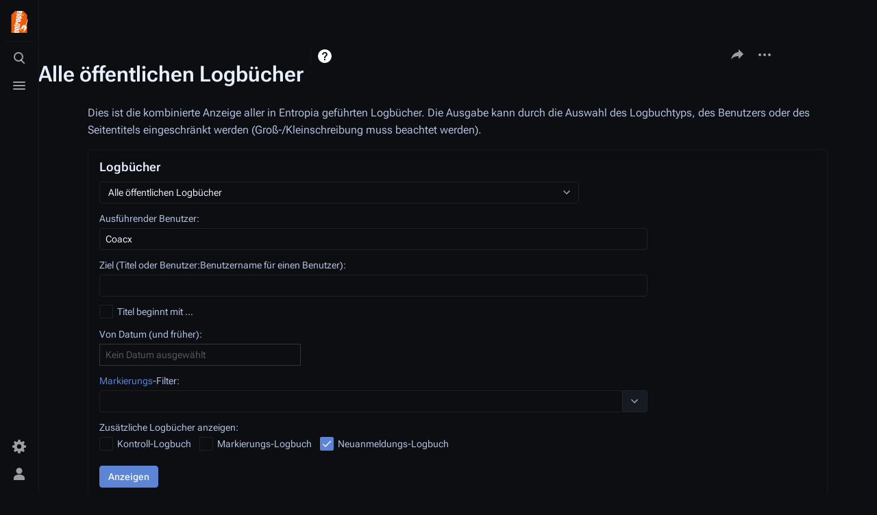

--- FILE ---
content_type: text/html; charset=UTF-8
request_url: https://entropia.de/Spezial:Logbuch/Coacx
body_size: 10705
content:
<!DOCTYPE html>
<html class="client-nojs skin-citizen-dark skin-theme-clientpref-night citizen-feature-autohide-navigation-clientpref-1 citizen-feature-pure-black-clientpref-0 citizen-feature-custom-font-size-clientpref-standard citizen-feature-custom-width-clientpref-standard" lang="de" dir="ltr">
<head>
<meta charset="UTF-8"/>
<title>Alle öffentlichen Logbücher – Entropia</title>
<script>document.documentElement.className="client-js skin-citizen-dark skin-theme-clientpref-night citizen-feature-autohide-navigation-clientpref-1 citizen-feature-pure-black-clientpref-0 citizen-feature-custom-font-size-clientpref-standard citizen-feature-custom-width-clientpref-standard";RLCONF={"wgBreakFrames":true,"wgSeparatorTransformTable":[",\t.",".\t,"],"wgDigitTransformTable":["",""],"wgDefaultDateFormat":"dmy","wgMonthNames":["","Januar","Februar","März","April","Mai","Juni","Juli","August","September","Oktober","November","Dezember"],"wgRequestId":"cae366ea19472ba03eaec2b8","wgCSPNonce":false,"wgCanonicalNamespace":"Special","wgCanonicalSpecialPageName":"Log","wgNamespaceNumber":-1,"wgPageName":"Spezial:Logbuch/Coacx","wgTitle":"Logbuch/Coacx","wgCurRevisionId":0,"wgRevisionId":0,"wgArticleId":0,"wgIsArticle":false,"wgIsRedirect":false,"wgAction":"view","wgUserName":null,"wgUserGroups":["*"],"wgCategories":[],"wgPageContentLanguage":"de","wgPageContentModel":"wikitext","wgRelevantPageName":"Spezial:Logbuch/Coacx","wgRelevantArticleId":0,"wgIsProbablyEditable":false,"wgRelevantPageIsProbablyEditable":false,"wgRelevantUserName":"Coacx","wgVisualEditor":{"pageLanguageCode":"de","pageLanguageDir":"ltr","pageVariantFallbacks":"de"},"wgCargoDefaultQueryLimit":100,"wgCargoMapClusteringMinimum":80,"wgCargoMonthNames":["Januar","Februar","März","April","Mai","Juni","Juli","August","September","Oktober","November","Dezember"],"wgCargoMonthNamesShort":["Jan.","Feb.","Mär.","Apr.","Mai","Jun.","Jul.","Aug.","Sep.","Okt.","Nov.","Dez."],"wgCargoWeekDays":["Sonntag","Montag","Dienstag","Mittwoch","Donnerstag","Freitag","Samstag"],"wgCargoWeekDaysShort":["So","Mo","Di","Mi","Do","Fr","Sa"],"simpleBatchUploadMaxFilesPerBatch":{"*":1000},"wgEditSubmitButtonLabelPublish":false};
RLSTATE={"site.styles":"ready","user.styles":"ready","user":"ready","user.options":"loading","mediawiki.interface.helpers.styles":"ready","mediawiki.helplink":"ready","oojs-ui-core.styles":"ready","oojs-ui.styles.indicators":"ready","mediawiki.widgets.styles":"ready","oojs-ui-core.icons":"ready","mediawiki.htmlform.ooui.styles":"ready","mediawiki.htmlform.styles":"ready","mediawiki.widgets.DateInputWidget.styles":"ready","mediawiki.pager.styles":"ready","skins.citizen.styles":"ready","skins.citizen.icons":"ready","ext.visualEditor.desktopArticleTarget.noscript":"ready"};RLPAGEMODULES=["mediawiki.userSuggest","mediawiki.htmlform","mediawiki.htmlform.ooui","mediawiki.widgets.UserInputWidget","mediawiki.widgets","mediawiki.widgets.DateInputWidget","oojs-ui-widgets","site","mediawiki.page.ready","skins.citizen.scripts","ext.visualEditor.desktopArticleTarget.init","ext.visualEditor.targetLoader"];</script>
<script>(RLQ=window.RLQ||[]).push(function(){mw.loader.implement("user.options@12s5i",function($,jQuery,require,module){mw.user.tokens.set({"patrolToken":"+\\","watchToken":"+\\","csrfToken":"+\\"});});});</script>
<link rel="stylesheet" href="/load.php?lang=de&amp;modules=ext.visualEditor.desktopArticleTarget.noscript%7Cmediawiki.helplink%7Cmediawiki.htmlform.ooui.styles%7Cmediawiki.htmlform.styles%7Cmediawiki.interface.helpers.styles%7Cmediawiki.pager.styles%7Cmediawiki.widgets.DateInputWidget.styles%7Cmediawiki.widgets.styles%7Coojs-ui-core.icons%2Cstyles%7Coojs-ui.styles.indicators%7Cskins.citizen.icons%2Cstyles&amp;only=styles&amp;skin=citizen"/>
<script async="" src="/load.php?lang=de&amp;modules=startup&amp;only=scripts&amp;raw=1&amp;skin=citizen"></script>
<meta name="ResourceLoaderDynamicStyles" content=""/>
<link rel="stylesheet" href="/load.php?lang=de&amp;modules=site.styles&amp;only=styles&amp;skin=citizen"/>
<meta name="generator" content="MediaWiki 1.39.12"/>
<meta name="robots" content="noindex,nofollow"/>
<meta name="format-detection" content="telephone=no"/>
<meta name="theme-color" content="#0d0e12"/>
<meta name="viewport" content="width=device-width, initial-scale=1.0, user-scalable=yes, minimum-scale=0.25, maximum-scale=5.0"/>
<link rel="manifest" href="https://entropia.de/api.php?action=webapp-manifest"/>
<link rel="icon" href="/res/img/favicon/favicon-32x32.png"/>
<link rel="search" type="application/opensearchdescription+xml" href="/opensearch_desc.php" title="Entropia (de)"/>
<link rel="EditURI" type="application/rsd+xml" href="https://entropia.de/api.php?action=rsd"/>
<script>const LEGACY_PREFIX='skin-citizen-';window.clientPrefs=()=>{let className=document.documentElement.className;const storage=localStorage.getItem('mwclientpreferences');if(storage){storage.split(',').forEach((pref)=>{className=className.replace(new RegExp('(^| )'+pref.replace(/-clientpref-\w+$|[^\w-]+/g,'')+'-clientpref-\\w+( |$)'),'$1'+pref+'$2');if(pref.startsWith('skin-theme-clientpref-')){const CLIENTPREFS_THEME_MAP={os:'auto',day:'light',night:'dark'};const matchedKey=CLIENTPREFS_THEME_MAP[pref.replace('skin-theme-clientpref-','')];if(matchedKey){const classesToRemove=Object.values(CLIENTPREFS_THEME_MAP).map((theme)=>LEGACY_PREFIX+theme);className=className.replace(new RegExp(classesToRemove.join('|'),'g'),'');className+=` ${LEGACY_PREFIX}${matchedKey}`;}}});document.documentElement.className=className;}};(()=>{window.clientPrefs();})();</script>
</head>
<body class="mediawiki ltr sitedir-ltr mw-hide-empty-elt ns--1 ns-special mw-special-Log page-Spezial_Logbuch_Coacx rootpage-Spezial_Logbuch_Coacx skin-citizen action-view skin--responsive">
<header class="mw-header citizen-header">
	<div class="citizen-header__logo">
		<a href="/Hauptseite" class="mw-logo citizen-header__button" title="Hauptseite">
			<img class="mw-logo-icon" src="/images/0/06/Teebeutelfixed2.svg" alt="" aria-hidden="true" height="32" width="32">
			<span class="citizen-ui-icon mw-ui-icon-home mw-ui-icon-wikimedia-home"></span>
		</a>
	</div>
		
<div class="citizen-search citizen-header__item citizen-dropdown">
	<details id="citizen-search-details" class="citizen-dropdown-details">
		<summary
			class="citizen-dropdown-summary" 
			title="Suche aufrufen [/]"
			aria-details="citizen-search__card">
			<span class="citizen-ui-icon">
				<span></span>
				<span></span>
				<span></span>
			</span>
			<span>Suche aufrufen</span>
		</summary>
		
	</details>
	<div role="search" id="citizen-search__card" class="citizen-search-box citizen-search__card citizen-menu__card">
		<form action="/index.php" class="citizen-search__form" id="searchform" autocomplete="off">
			<input type="hidden" name="title" value="Spezial:Suche">
			<label class="citizen-search__formIcon" for="searchInput">
				<span class="citizen-search__icon citizen-ui-icon mw-ui-icon-wikimedia-search"></span>
				<span class="screen-reader-text">Suche</span>
			</label>
			<input type="search" name="search" placeholder="Entropia durchsuchen" aria-label="Entropia durchsuchen" autocapitalize="sentences" title="Entropia durchsuchen [f]" accesskey="f" id="searchInput"/>
			<a
				class="citizen-search__random citizen-search__formButton"
				href="/Spezial:Zuf%C3%A4llige_Seite"
				title="Zufällige Seite">
				<span class="citizen-ui-icon mw-ui-icon-wikimedia-die"></span>
				<span class="screen-reader-text"></span>
			</a>
		</form>
		<div class="citizen-search__footer">
			<div class="citizen-search__footer-start">Powered by MediaWiki</div>
			<div class="citizen-search__footer-end">
				<div class="citizen-keyboard-hint">
	<div class="citizen-keyboard-hint-label">Select item</div>
	<div class="citizen-keyboard-hint-key">↑ ↓</div>
</div>
<div class="citizen-keyboard-hint">
	<div class="citizen-keyboard-hint-label">Open search</div>
	<div class="citizen-keyboard-hint-key">/</div>
</div>
<div class="citizen-keyboard-hint">
	<div class="citizen-keyboard-hint-label">Exit search</div>
	<div class="citizen-keyboard-hint-key">Esc</div>
</div>

			</div>
		</div>
	</div>
</div>

	<div class="citizen-drawer citizen-header__item citizen-dropdown">
		<details class="citizen-dropdown-details">
			<summary
			class="citizen-dropdown-summary" 
			title="Menü aufrufen"
			aria-details="citizen-drawer__card">
			<span class="citizen-ui-icon">
				<span></span>
				<span></span>
				<span></span>
			</span>
			<span>Menü aufrufen</span>
		</summary>	</details>
		<div id="citizen-drawer__card" class="citizen-drawer__card citizen-menu__card">
			<header class="citizen-drawer__header">
				<a href="/Hauptseite" class="mw-logo citizen-drawer__logo" title="Hauptseite">
				<img class="mw-logo-icon" src="/images/0/06/Teebeutelfixed2.svg" alt="" aria-hidden="true" height="80" width="80" loading="lazy">
			</a>
						<div class="citizen-drawer__siteinfo">
					<div class="citizen-siteStats">
	<div class="citizen-siteStats__item" id="citizen-siteStats__item--articles" title="Artikel">
		<span class="citizen-ui-icon mw-ui-icon-article mw-ui-icon-wikimedia-article"></span>
		<span>2420</span>
	</div>
	<div class="citizen-siteStats__item" id="citizen-siteStats__item--images" title="Dateien">
		<span class="citizen-ui-icon mw-ui-icon-image mw-ui-icon-wikimedia-image"></span>
		<span>6652</span>
	</div>
	<div class="citizen-siteStats__item" id="citizen-siteStats__item--users" title="Benutzer">
		<span class="citizen-ui-icon mw-ui-icon-userAvatar mw-ui-icon-wikimedia-userAvatar"></span>
		<span>1976</span>
	</div>
	<div class="citizen-siteStats__item" id="citizen-siteStats__item--edits" title="Bearbeitungen">
		<span class="citizen-ui-icon mw-ui-icon-edit mw-ui-icon-wikimedia-edit"></span>
		<span>290.388</span>
	</div>
</div>
					<div class="mw-logo-wordmark">Entropia</div>
							</div>
			</header>
				<section id="citizen-main-menu" class="citizen-main-menu citizen-drawer__menu">
				<nav
	id="p-navigation"
	class="citizen-menu mw-portlet mw-portlet-navigation"
	
	
>
	<div class="citizen-menu__heading">
		Navigation
	</div>
	<div class="citizen-menu__content">
		
		<ul class="citizen-menu__content-list">
			
			<li id="n-mainpage-description" class="mw-list-item"><a href="/Hauptseite" title="Hauptseite besuchen [z]" accesskey="z"><span class="citizen-ui-icon mw-ui-icon-home mw-ui-icon-wikimedia-home"></span> <span>Hauptseite</span></a></li><li id="n-recentchanges" class="mw-list-item"><a href="/Spezial:Letzte_%C3%84nderungen" title="Liste der letzten Änderungen in diesem Wiki [r]" accesskey="r"><span class="citizen-ui-icon mw-ui-icon-recentChanges mw-ui-icon-wikimedia-recentChanges"></span> <span>Letzte Änderungen</span></a></li><li id="n-randompage" class="mw-list-item"><a href="/Spezial:Zuf%C3%A4llige_Seite" title="Zufällige Seite aufrufen [x]" accesskey="x"><span class="citizen-ui-icon mw-ui-icon-die mw-ui-icon-wikimedia-die"></span> <span>Zufällige Seite</span></a></li><li id="t-specialpages" class="mw-list-item"><a href="/Spezial:Spezialseiten" title="Liste aller Spezialseiten [q]" accesskey="q"><span class="citizen-ui-icon mw-ui-icon-specialPages mw-ui-icon-wikimedia-specialPages"></span> <span>Spezialseiten</span></a></li><li id="t-upload" class="mw-list-item"><a href="/Spezial:Hochladen" title="Dateien hochladen [u]" accesskey="u"><span class="citizen-ui-icon mw-ui-icon-upload mw-ui-icon-wikimedia-upload"></span> <span>Datei hochladen</span></a></li>
		</ul>
		
	</div></nav>
				<nav
	id="p-"
	class="citizen-menu mw-portlet mw-portlet-"
	
	
>
	<div class="citizen-menu__heading">
		
	</div>
	<div class="citizen-menu__content">
		
		<ul class="citizen-menu__content-list">
			
			<li id="n-Termine" class="mw-list-item"><a href="/Termine"><span>Termine</span></a></li><li id="n-Projekte" class="mw-list-item"><a href="/Kategorie:Projekte"><span>Projekte</span></a></li><li id="n-Wissen" class="mw-list-item"><a href="/Kategorie:Wissen"><span>Wissen</span></a></li><li id="n-Archiv" class="mw-list-item"><a href="/Kategorie:Archiv"><span>Archiv</span></a></li><li id="n-Spenden" class="mw-list-item"><a href="/Spenden"><span>Spenden</span></a></li><li id="n-Kontakt" class="mw-list-item"><a href="/Kontakt"><span>Kontakt</span></a></li>
		</ul>
		
	</div></nav>
			</section>	</div>
	</div>	<div class="citizen-header__inner">
		<div class="citizen-header__start"></div>
		<div class="citizen-header__end">
			<div class="citizen-preferences citizen-header__item citizen-dropdown">
				<details id="citizen-preferences-details" class="citizen-dropdown-details">
					<summary
						class="citizen-dropdown-summary" 
						title="Toggle preferences menu"
						aria-details="citizen-preferences__card">
						<span class="citizen-ui-icon mw-ui-icon-wikimedia-settings"></span>
						<span>Toggle preferences menu</span>
					</summary>
				</details>
				<div id="citizen-preferences__card" class="citizen-menu__card">
					<div
						id="citizen-preferences-content"
						class="citizen-preferences-content"
					></div>
				</div>
			</div>			<nav
	id="p-notifications"
	class="citizen-menu mw-portlet mw-portlet-notifications emptyPortlet"
	
	
>
	<div class="citizen-menu__heading">
		notifications
	</div>
	<div class="citizen-menu__content">
		
		<ul class="citizen-menu__content-list">
			
			
		</ul>
		
	</div></nav>
			<div class="citizen-userMenu citizen-header__item citizen-dropdown">
				<details class="citizen-dropdown-details">
					<summary
						class="citizen-dropdown-summary" 
						title="Persönliches Menü aufrufen"
						aria-details="citizen-userMenu__card">
						<span class="citizen-ui-icon mw-ui-icon-wikimedia-userAvatar"></span>
						<span>Persönliches Menü aufrufen</span>
					</summary>
				</details>
				<div id="citizen-userMenu__card" class="citizen-menu__card">
					<div class="citizen-userInfo">
	<div class="citizen-userInfo-title">
		<div>Nicht angemeldet</div>
		
	</div>
	<div class="citizen-userInfo-text">
		<div>Ihre IP-Adresse wird öffentlich sichtbar sein, wenn Sie Änderungen vornehmen.</div>
	</div>
</div>
					<nav
	id="p-user-interface-preferences"
	class="citizen-menu mw-portlet mw-portlet-user-interface-preferences emptyPortlet"
	
	
>
	<div class="citizen-menu__heading">
		user-interface-preferences
	</div>
	<div class="citizen-menu__content">
		
		<ul class="citizen-menu__content-list">
			
			
		</ul>
		
	</div></nav>
					<nav
	id="p-personal"
	class="citizen-menu mw-portlet mw-portlet-personal"
	 title="Benutzermenü"
	
>
	<div class="citizen-menu__heading">
		Meine Werkzeuge
	</div>
	<div class="citizen-menu__content">
		
		<ul class="citizen-menu__content-list">
			
			<li id="pt-createaccount" class="mw-list-item"><a href="/index.php?title=Spezial:Benutzerkonto_anlegen&amp;returnto=Spezial%3ALogbuch%2FCoacx" title="Wir ermutigen dich dazu, ein Benutzerkonto zu erstellen und dich anzumelden. Es ist jedoch nicht zwingend erforderlich."><span class="citizen-ui-icon mw-ui-icon-userAdd mw-ui-icon-wikimedia-userAdd"></span> <span>Benutzerkonto erstellen</span></a></li><li id="pt-login" class="mw-list-item"><a href="/index.php?title=Spezial:Anmelden&amp;returnto=Spezial%3ALogbuch%2FCoacx" title="Sich anzumelden wird gerne gesehen, ist jedoch nicht zwingend erforderlich. [o]" accesskey="o"><span class="citizen-ui-icon mw-ui-icon-logIn mw-ui-icon-wikimedia-logIn"></span> <span>Anmelden</span></a></li>
		</ul>
		
	</div></nav>
				</div>
			</div>		</div>
	</div>
</header>
<div class="citizen-page-container">
	<div class="citizen-sitenotice-container">
		<div id="siteNotice"></div>
	</div>
	<main class="mw-body " id="content">
		<header class="mw-body-header citizen-page-header" id="citizen-page-header">
			<div class="citizen-page-header-inner">
				
<div class="citizen-page-heading">
	<div class="firstHeading-container">
		<h1 id="firstHeading" class="firstHeading mw-first-heading">Alle öffentlichen Logbücher</h1>
		
		<div class="mw-indicators">
		<div id="mw-indicator-mw-helplink" class="mw-indicator"><a href="https://www.mediawiki.org/wiki/Special:MyLanguage/Help:Log" target="_blank" class="mw-helplink">Hilfe</a></div>
		</div>	</div>
	<div id="siteSub"></div>
	<a href="#top" class="citizen-jumptotop" title="Zurück zum Anfang"></a>
</div>
				
<div class="page-actions">
	<button
		id="citizen-share"
		class="citizen-share citizen-button citizen-dropdown-summary"
		title="Share this page"
	>
		<span class="citizen-ui-icon mw-ui-icon-wikimedia-share"></span>
		<span>Share this page</span>
	</button>	
		<nav
	id="p-views"
	class="citizen-menu mw-portlet mw-portlet-views emptyPortlet"
	
	
>
	<div class="citizen-menu__heading">
		Ansichten
	</div>
	<div class="citizen-menu__content">
		
		<ul class="citizen-menu__content-list">
			
			
		</ul>
		
	</div></nav>
		<nav
	id="p-associated-pages"
	class="citizen-menu mw-portlet mw-portlet-associated-pages emptyPortlet"
	
	
>
	<div class="citizen-menu__heading">
		associated-pages
	</div>
	<div class="citizen-menu__content">
		
		<ul class="citizen-menu__content-list">
			
			
		</ul>
		
	</div></nav>
	<div class="page-actions-more page-actions__item citizen-dropdown">
	<details class="citizen-dropdown-details">
		<summary
			class="citizen-dropdown-summary" 
			title="Weitere Optionen"
			aria-details="page-actions-more__card">
			<span class="citizen-ui-icon mw-ui-icon-wikimedia-ellipsis"></span>
			<span>Weitere Optionen</span>
		</summary>
	</details>
	<aside id="page-actions-more__card" class="citizen-menu__card">
				<nav
	id="p-cactions"
	class="citizen-menu mw-portlet mw-portlet-cactions emptyPortlet"
	 title="Weitere Optionen"
	
>
	<div class="citizen-menu__heading">
		Weitere
	</div>
	<div class="citizen-menu__content">
		
		<ul class="citizen-menu__content-list">
			
			
		</ul>
		
	</div></nav>
		<nav
	id="p-tb"
	class="citizen-menu mw-portlet mw-portlet-tb"
	
	
>
	<div class="citizen-menu__heading">
		Werkzeuge
	</div>
	<div class="citizen-menu__content">
		
		<ul class="citizen-menu__content-list">
			
			<li id="t-contributions" class="mw-list-item"><a href="/Spezial:Beitr%C3%A4ge/Coacx" title="Liste der Beiträge dieses Benutzers ansehen"><span class="citizen-ui-icon mw-ui-icon-userContributions mw-ui-icon-wikimedia-userContributions"></span> <span>Benutzerbeiträge</span></a></li><li id="t-log" class="mw-list-item"><a href="/Spezial:Logbuch/Coacx"><span class="citizen-ui-icon mw-ui-icon-history mw-ui-icon-wikimedia-history"></span> <span>Logbücher</span></a></li><li id="t-userrights" class="mw-list-item"><a href="/Spezial:Benutzerrechte/Coacx"><span class="citizen-ui-icon mw-ui-icon-userGroup mw-ui-icon-wikimedia-userGroup"></span> <span>Benutzergruppen ansehen</span></a></li><li id="t-print" class="mw-list-item"><a href="javascript:print();" rel="alternate" title="Druckansicht dieser Seite [p]" accesskey="p"><span class="citizen-ui-icon mw-ui-icon-printer mw-ui-icon-wikimedia-printer"></span> <span>Druckversion</span></a></li>
		</ul>
		
	</div></nav>
	</aside>
</div>
</div>
			</div>
		</header>
		<div id="citizen-page-header-sticky-placeholder"></div>
		<div id="citizen-page-header-sticky-sentinel"></div>
		<div class="citizen-body-container">
			<div id="bodyContent" class="citizen-body" aria-labelledby="firstHeading">
				<div id="contentSub"></div>
				
				
				<div id="mw-content-text" class="mw-body-content"><p>Dies ist die kombinierte Anzeige aller in Entropia geführten Logbücher.
Die Ausgabe kann durch die Auswahl des Logbuchtyps, des Benutzers oder des Seitentitels eingeschränkt werden (Groß-/Kleinschreibung muss beachtet werden).
</p><div class='mw-htmlform-ooui-wrapper oo-ui-layout oo-ui-panelLayout oo-ui-panelLayout-padded oo-ui-panelLayout-framed'><form action='/Spezial:Logbuch' method='get' enctype='application/x-www-form-urlencoded' class='mw-htmlform mw-htmlform-ooui oo-ui-layout oo-ui-formLayout'><fieldset class='oo-ui-layout oo-ui-labelElement oo-ui-fieldsetLayout'><legend class='oo-ui-fieldsetLayout-header'><span class='oo-ui-iconElement-icon oo-ui-iconElement-noIcon'></span><span class='oo-ui-labelElement-label'>Logbücher</span></legend><div class='oo-ui-fieldsetLayout-group'><div class='oo-ui-widget oo-ui-widget-enabled'><div id='ooui-php-12' class='mw-htmlform-field-HTMLSelectField mw-htmlform-autoinfuse oo-ui-layout oo-ui-fieldLayout oo-ui-fieldLayout-align-top' data-ooui='{"_":"mw.htmlform.FieldLayout","fieldWidget":{"tag":"mw-input-type"},"align":"top","helpInline":true,"$overlay":true,"classes":["mw-htmlform-field-HTMLSelectField","mw-htmlform-autoinfuse"]}'><div class='oo-ui-fieldLayout-body'><span class='oo-ui-fieldLayout-header'><label for='ooui-php-1' class='oo-ui-labelElement-label'></label></span><div class='oo-ui-fieldLayout-field'><div id='mw-input-type' class='oo-ui-widget oo-ui-widget-enabled oo-ui-inputWidget oo-ui-dropdownInputWidget oo-ui-dropdownInputWidget-php' data-ooui='{"_":"OO.ui.DropdownInputWidget","options":[{"data":"","label":"Alle \u00f6ffentlichen Logb\u00fccher"},{"data":"usermerge","label":"Benutzerkontenzusammenf\u00fchrungs-Logbuch"},{"data":"block","label":"Benutzersperr-Logbuch"},{"data":"cargo","label":"Cargo-Logbuch"},{"data":"upload","label":"Datei-Logbuch"},{"data":"import","label":"Import-Logbuch"},{"data":"contentmodel","label":"Inhaltsmodell-\u00c4nderungs-Logbuch"},{"data":"interwiki","label":"Interwikitabelle-Logbuch"},{"data":"patrol","label":"Kontroll-Logbuch"},{"data":"delete","label":"L\u00f6sch-Logbuch"},{"data":"tag","label":"Markierungs-Logbuch"},{"data":"managetags","label":"Markierungsverwaltungs-Logbuch"},{"data":"newusers","label":"Neuanmeldungs-Logbuch"},{"data":"rights","label":"Rechte-Logbuch"},{"data":"create","label":"Seitenerstellungs-Logbuch"},{"data":"protect","label":"Seitenschutz-Logbuch"},{"data":"merge","label":"Vereinigungs-Logbuch"},{"data":"move","label":"Verschiebungs-Logbuch"}],"$overlay":true,"name":"type","inputId":"ooui-php-1","required":false}'><select tabindex='0' name='type' id='ooui-php-1' class='oo-ui-inputWidget-input oo-ui-indicator-down'><option value='' selected='selected'>Alle öffentlichen Logbücher</option><option value='usermerge'>Benutzerkontenzusammenführungs-Logbuch</option><option value='block'>Benutzersperr-Logbuch</option><option value='cargo'>Cargo-Logbuch</option><option value='upload'>Datei-Logbuch</option><option value='import'>Import-Logbuch</option><option value='contentmodel'>Inhaltsmodell-Änderungs-Logbuch</option><option value='interwiki'>Interwikitabelle-Logbuch</option><option value='patrol'>Kontroll-Logbuch</option><option value='delete'>Lösch-Logbuch</option><option value='tag'>Markierungs-Logbuch</option><option value='managetags'>Markierungsverwaltungs-Logbuch</option><option value='newusers'>Neuanmeldungs-Logbuch</option><option value='rights'>Rechte-Logbuch</option><option value='create'>Seitenerstellungs-Logbuch</option><option value='protect'>Seitenschutz-Logbuch</option><option value='merge'>Vereinigungs-Logbuch</option><option value='move'>Verschiebungs-Logbuch</option></select></div></div></div></div><div data-mw-modules='mediawiki.widgets.UserInputWidget' id='ooui-php-13' class='mw-htmlform-field-HTMLUserTextField mw-htmlform-autoinfuse oo-ui-layout oo-ui-labelElement oo-ui-fieldLayout oo-ui-fieldLayout-align-top' data-ooui='{"_":"mw.htmlform.FieldLayout","fieldWidget":{"tag":"mw-input-user"},"align":"top","helpInline":true,"$overlay":true,"label":{"html":"Ausf\u00fchrender Benutzer:"},"classes":["mw-htmlform-field-HTMLUserTextField","mw-htmlform-autoinfuse"]}'><div class='oo-ui-fieldLayout-body'><span class='oo-ui-fieldLayout-header'><label for='ooui-php-2' class='oo-ui-labelElement-label'>Ausführender Benutzer:</label></span><div class='oo-ui-fieldLayout-field'><div id='mw-input-user' class='oo-ui-widget oo-ui-widget-enabled oo-ui-inputWidget oo-ui-textInputWidget oo-ui-textInputWidget-type-text oo-ui-textInputWidget-php mw-widget-userInputWidget' data-ooui='{"_":"mw.widgets.UserInputWidget","$overlay":true,"name":"user","value":"Coacx","inputId":"ooui-php-2","required":false}'><input type='text' tabindex='0' name='user' value='Coacx' id='ooui-php-2' class='oo-ui-inputWidget-input' /><span class='oo-ui-iconElement-icon oo-ui-iconElement-noIcon'></span><span class='oo-ui-indicatorElement-indicator oo-ui-indicatorElement-noIndicator'></span></div></div></div></div><div data-mw-modules='mediawiki.widgets' id='ooui-php-14' class='mw-htmlform-field-HTMLTitleTextField mw-htmlform-autoinfuse oo-ui-layout oo-ui-labelElement oo-ui-fieldLayout oo-ui-fieldLayout-align-top' data-ooui='{"_":"mw.htmlform.FieldLayout","fieldWidget":{"tag":"mw-input-page"},"align":"top","helpInline":true,"$overlay":true,"label":{"html":"Ziel (Titel oder Benutzer:Benutzername f\u00fcr einen Benutzer):"},"classes":["mw-htmlform-field-HTMLTitleTextField","mw-htmlform-autoinfuse"]}'><div class='oo-ui-fieldLayout-body'><span class='oo-ui-fieldLayout-header'><label for='ooui-php-3' class='oo-ui-labelElement-label'>Ziel (Titel oder Benutzer:Benutzername für einen Benutzer):</label></span><div class='oo-ui-fieldLayout-field'><div id='mw-input-page' class='oo-ui-widget oo-ui-widget-enabled oo-ui-inputWidget oo-ui-textInputWidget oo-ui-textInputWidget-type-text oo-ui-textInputWidget-php mw-widget-titleInputWidget' data-ooui='{"_":"mw.widgets.TitleInputWidget","relative":false,"$overlay":true,"maxLength":255,"name":"page","inputId":"ooui-php-3","required":false}'><input type='text' tabindex='0' name='page' value='' maxlength='255' id='ooui-php-3' class='oo-ui-inputWidget-input' /><span class='oo-ui-iconElement-icon oo-ui-iconElement-noIcon'></span><span class='oo-ui-indicatorElement-indicator oo-ui-indicatorElement-noIndicator'></span></div></div></div></div><div id='ooui-php-15' class='mw-htmlform-field-HTMLCheckField oo-ui-layout oo-ui-labelElement oo-ui-fieldLayout oo-ui-fieldLayout-align-inline' data-ooui='{"_":"mw.htmlform.FieldLayout","fieldWidget":{"tag":"mw-input-pattern"},"align":"inline","helpInline":true,"$overlay":true,"label":{"html":"Titel beginnt mit \u2026"},"classes":["mw-htmlform-field-HTMLCheckField"]}'><div class='oo-ui-fieldLayout-body'><span class='oo-ui-fieldLayout-field'><span id='mw-input-pattern' class='oo-ui-widget oo-ui-widget-enabled oo-ui-inputWidget oo-ui-checkboxInputWidget' data-ooui='{"_":"OO.ui.CheckboxInputWidget","name":"pattern","value":"1","inputId":"ooui-php-4","required":false}'><input type='checkbox' tabindex='0' name='pattern' value='1' id='ooui-php-4' class='oo-ui-inputWidget-input' /><span class='oo-ui-checkboxInputWidget-checkIcon oo-ui-widget oo-ui-widget-enabled oo-ui-iconElement-icon oo-ui-icon-check oo-ui-iconElement oo-ui-labelElement-invisible oo-ui-iconWidget oo-ui-image-invert'></span></span></span><span class='oo-ui-fieldLayout-header'><label for='ooui-php-4' class='oo-ui-labelElement-label'>Titel beginnt mit …</label></span></div></div><div data-mw-modules='mediawiki.widgets.DateInputWidget' id='ooui-php-16' class='mw-htmlform-field-HTMLDateTimeField  mw-htmlform-datetime-field mw-htmlform-autoinfuse oo-ui-layout oo-ui-labelElement oo-ui-fieldLayout oo-ui-fieldLayout-align-top' data-ooui='{"_":"mw.htmlform.FieldLayout","fieldWidget":{"tag":"mw-input-wpdate"},"align":"top","helpInline":true,"$overlay":true,"label":{"html":"Von Datum (und fr\u00fcher):"},"classes":["mw-htmlform-field-HTMLDateTimeField"," mw-htmlform-datetime-field","mw-htmlform-autoinfuse"]}'><div class='oo-ui-fieldLayout-body'><span class='oo-ui-fieldLayout-header'><label for='ooui-php-5' class='oo-ui-labelElement-label'>Von Datum (und früher):</label></span><div class='oo-ui-fieldLayout-field'><div id='mw-input-wpdate' class='oo-ui-widget oo-ui-widget-enabled oo-ui-inputWidget oo-ui-textInputWidget oo-ui-textInputWidget-type-text oo-ui-textInputWidget-php mw-widget-dateInputWidget' data-ooui='{"_":"mw.widgets.DateInputWidget","longDisplayFormat":false,"precision":"day","$overlay":true,"placeholder":"JJJJ-MM-TT","name":"wpdate","inputId":"ooui-php-5","required":false}'><input type='date' tabindex='0' name='wpdate' value='' placeholder='JJJJ-MM-TT' id='ooui-php-5' class='oo-ui-inputWidget-input' /><span class='oo-ui-iconElement-icon oo-ui-iconElement-noIcon'></span><span class='oo-ui-indicatorElement-indicator oo-ui-indicatorElement-noIndicator'></span></div></div></div></div><div id='ooui-php-17' class='mw-htmlform-field-HTMLTagFilter mw-htmlform-autoinfuse oo-ui-layout oo-ui-labelElement oo-ui-fieldLayout oo-ui-fieldLayout-align-top' data-ooui='{"_":"mw.htmlform.FieldLayout","fieldWidget":{"tag":"tagfilter"},"align":"top","helpInline":true,"$overlay":true,"label":{"html":"&lt;a href=\"\/Spezial:Markierungen\" title=\"Spezial:Markierungen\"&gt;Markierungs&lt;\/a&gt;-Filter:"},"classes":["mw-htmlform-field-HTMLTagFilter","mw-htmlform-autoinfuse"]}'><div class='oo-ui-fieldLayout-body'><span class='oo-ui-fieldLayout-header'><label for='ooui-php-7' class='oo-ui-labelElement-label'><a href="/Spezial:Markierungen" title="Spezial:Markierungen">Markierungs</a>-Filter:</label></span><div class='oo-ui-fieldLayout-field'><div id='tagfilter' class='oo-ui-widget oo-ui-widget-enabled oo-ui-inputWidget oo-ui-textInputWidget oo-ui-textInputWidget-type-text oo-ui-textInputWidget-php oo-ui-comboBoxInputWidget oo-ui-comboBoxInputWidget-php' data-ooui='{"_":"OO.ui.ComboBoxInputWidget","options":[{"data":"mw-replace","label":"Ersetzt"},{"data":"mw-blank","label":"Geleert"},{"data":"mw-manual-revert","label":"Manuelle Zur\u00fccksetzung"},{"data":"mw-new-redirect","label":"Neue Weiterleitung"},{"data":"mw-undo","label":"R\u00fcckg\u00e4ngigmachung"},{"data":"visualeditor","label":"Visuelle Bearbeitung"},{"data":"visualeditor-switched","label":"Visuelle Bearbeitung: Gewechselt"},{"data":"mw-removed-redirect","label":"Weiterleitung entfernt"},{"data":"mw-changed-redirect-target","label":"Weiterleitungsziel ge\u00e4ndert"},{"data":"wikieditor","label":"wikieditor (versteckte Markierung)"},{"data":"mw-reverted","label":"Zur\u00fcckgesetzt"},{"data":"mw-rollback","label":"Zur\u00fccksetzung"}],"$overlay":true,"name":"tagfilter","inputId":"ooui-php-7","required":false}'><input type='text' tabindex='0' name='tagfilter' value='' list='ooui-php-6' id='ooui-php-7' class='oo-ui-inputWidget-input' /><span class='oo-ui-iconElement-icon oo-ui-iconElement-noIcon'></span><span class='oo-ui-indicatorElement-indicator oo-ui-indicatorElement-noIndicator'></span><span class='oo-ui-widget oo-ui-widget-enabled oo-ui-indicatorElement-indicator oo-ui-indicator-down oo-ui-indicatorElement oo-ui-labelElement-invisible oo-ui-indicatorWidget'></span><datalist id='ooui-php-6'><option value='mw-replace'>Ersetzt</option><option value='mw-blank'>Geleert</option><option value='mw-manual-revert'>Manuelle Zurücksetzung</option><option value='mw-new-redirect'>Neue Weiterleitung</option><option value='mw-undo'>Rückgängigmachung</option><option value='visualeditor'>Visuelle Bearbeitung</option><option value='visualeditor-switched'>Visuelle Bearbeitung: Gewechselt</option><option value='mw-removed-redirect'>Weiterleitung entfernt</option><option value='mw-changed-redirect-target'>Weiterleitungsziel geändert</option><option value='wikieditor'>wikieditor (versteckte Markierung)</option><option value='mw-reverted'>Zurückgesetzt</option><option value='mw-rollback'>Zurücksetzung</option></datalist></div></div></div></div><div id='ooui-php-18' class='mw-htmlform-field-HTMLMultiSelectField  mw-htmlform-flatlist oo-ui-layout oo-ui-labelElement oo-ui-fieldLayout oo-ui-fieldLayout-align-top' data-ooui='{"_":"mw.htmlform.FieldLayout","fieldWidget":{"tag":"ooui-php-19"},"align":"top","helpInline":true,"$overlay":true,"label":{"html":"Zus\u00e4tzliche Logb\u00fccher anzeigen:"},"classes":["mw-htmlform-field-HTMLMultiSelectField"," mw-htmlform-flatlist"]}'><div class='oo-ui-fieldLayout-body'><span class='oo-ui-fieldLayout-header'><label id='ooui-php-11' class='oo-ui-labelElement-label'>Zusätzliche Logbücher anzeigen:</label></span><div class='oo-ui-fieldLayout-field'><div aria-labelledby='ooui-php-11' id='ooui-php-19' class=' mw-htmlform-flatlist oo-ui-widget oo-ui-widget-enabled oo-ui-inputWidget oo-ui-checkboxMultiselectInputWidget' data-ooui='{"_":"OO.ui.CheckboxMultiselectInputWidget","options":[{"data":"patrol","label":"Kontroll-Logbuch","disabled":false},{"data":"tag","label":"Markierungs-Logbuch","disabled":false},{"data":"newusers","label":"Neuanmeldungs-Logbuch","disabled":false}],"name":"wpfilters[]","value":["newusers"],"classes":[" mw-htmlform-flatlist"]}'><div class='oo-ui-layout oo-ui-labelElement oo-ui-fieldLayout oo-ui-fieldLayout-align-inline'><div class='oo-ui-fieldLayout-body'><span class='oo-ui-fieldLayout-field'><span class='oo-ui-widget oo-ui-widget-enabled oo-ui-inputWidget oo-ui-checkboxInputWidget'><input type='checkbox' tabindex='0' name='wpfilters[]' value='patrol' id='ooui-php-8' class='oo-ui-inputWidget-input' /><span class='oo-ui-checkboxInputWidget-checkIcon oo-ui-widget oo-ui-widget-enabled oo-ui-iconElement-icon oo-ui-icon-check oo-ui-iconElement oo-ui-labelElement-invisible oo-ui-iconWidget oo-ui-image-invert'></span></span></span><span class='oo-ui-fieldLayout-header'><label for='ooui-php-8' class='oo-ui-labelElement-label'>Kontroll-Logbuch</label></span></div></div><div class='oo-ui-layout oo-ui-labelElement oo-ui-fieldLayout oo-ui-fieldLayout-align-inline'><div class='oo-ui-fieldLayout-body'><span class='oo-ui-fieldLayout-field'><span class='oo-ui-widget oo-ui-widget-enabled oo-ui-inputWidget oo-ui-checkboxInputWidget'><input type='checkbox' tabindex='0' name='wpfilters[]' value='tag' id='ooui-php-9' class='oo-ui-inputWidget-input' /><span class='oo-ui-checkboxInputWidget-checkIcon oo-ui-widget oo-ui-widget-enabled oo-ui-iconElement-icon oo-ui-icon-check oo-ui-iconElement oo-ui-labelElement-invisible oo-ui-iconWidget oo-ui-image-invert'></span></span></span><span class='oo-ui-fieldLayout-header'><label for='ooui-php-9' class='oo-ui-labelElement-label'>Markierungs-Logbuch</label></span></div></div><div class='oo-ui-layout oo-ui-labelElement oo-ui-fieldLayout oo-ui-fieldLayout-align-inline'><div class='oo-ui-fieldLayout-body'><span class='oo-ui-fieldLayout-field'><span class='oo-ui-widget oo-ui-widget-enabled oo-ui-inputWidget oo-ui-checkboxInputWidget'><input type='checkbox' tabindex='0' name='wpfilters[]' value='newusers' id='ooui-php-10' checked='checked' class='oo-ui-inputWidget-input' /><span class='oo-ui-checkboxInputWidget-checkIcon oo-ui-widget oo-ui-widget-enabled oo-ui-iconElement-icon oo-ui-icon-check oo-ui-iconElement oo-ui-labelElement-invisible oo-ui-iconWidget oo-ui-image-invert'></span></span></span><span class='oo-ui-fieldLayout-header'><label for='ooui-php-10' class='oo-ui-labelElement-label'>Neuanmeldungs-Logbuch</label></span></div></div></div></div></div></div><input type="hidden" value="logeventslist" name="wpFormIdentifier"/>
<div class="mw-htmlform-submit-buttons">
<span id='ooui-php-20' class='mw-htmlform-submit oo-ui-widget oo-ui-widget-enabled oo-ui-inputWidget oo-ui-buttonElement oo-ui-buttonElement-framed oo-ui-labelElement oo-ui-flaggedElement-primary oo-ui-flaggedElement-progressive oo-ui-buttonInputWidget' data-ooui='{"_":"OO.ui.ButtonInputWidget","type":"submit","value":"Anzeigen","label":"Anzeigen","flags":["primary","progressive"],"classes":["mw-htmlform-submit"]}'><button type='submit' tabindex='0' value='Anzeigen' class='oo-ui-inputWidget-input oo-ui-buttonElement-button'><span class='oo-ui-iconElement-icon oo-ui-iconElement-noIcon oo-ui-image-invert'></span><span class='oo-ui-labelElement-label'>Anzeigen</span><span class='oo-ui-indicatorElement-indicator oo-ui-indicatorElement-noIndicator oo-ui-image-invert'></span></button></span></div>
</div></div></fieldset></form></div><div class="mw-pager-navigation-bar">(<span class="mw-firstlink">neueste</span> | <a href="/index.php?title=Spezial:Logbuch/Coacx&amp;type=&amp;user=Coacx&amp;dir=prev" class="mw-lastlink">älteste</a>) Zeige (<span class="mw-prevlink">jüngere 50</span>  |  <a href="/index.php?title=Spezial:Logbuch/Coacx&amp;type=&amp;user=Coacx&amp;offset=20150611081114" rel="next" class="mw-nextlink">ältere 50</a>) (<a href="/index.php?title=Spezial:Logbuch/Coacx&amp;type=&amp;user=Coacx&amp;offset=&amp;limit=20" class="mw-numlink">20</a> | <span class="mw-numlink">50</span> | <a href="/index.php?title=Spezial:Logbuch/Coacx&amp;type=&amp;user=Coacx&amp;offset=&amp;limit=100" class="mw-numlink">100</a> | <a href="/index.php?title=Spezial:Logbuch/Coacx&amp;type=&amp;user=Coacx&amp;offset=&amp;limit=250" class="mw-numlink">250</a> | <a href="/index.php?title=Spezial:Logbuch/Coacx&amp;type=&amp;user=Coacx&amp;offset=&amp;limit=500" class="mw-numlink">500</a>)</div><ul class='mw-logevent-loglines'>
<li data-mw-logid="18879" data-mw-logaction="upload/upload" class="mw-logline-upload"> <a href="/index.php?title=Spezial:Logbuch&amp;logid=18879" title="Spezial:Logbuch">09:28, 11. Jun. 2015</a> <a href="/Benutzer:Coacx" class="mw-userlink" title="Benutzer:Coacx"><bdi>Coacx</bdi></a> <span class="mw-usertoollinks mw-changeslist-links"><span><a href="/index.php?title=Benutzer_Diskussion:Coacx&amp;action=edit&amp;redlink=1" class="new mw-usertoollinks-talk" title="Benutzer Diskussion:Coacx (Seite nicht vorhanden)">Diskussion</a></span> <span><a href="/Spezial:Beitr%C3%A4ge/Coacx" class="mw-usertoollinks-contribs" title="Spezial:Beiträge/Coacx">Beiträge</a></span></span> lud <a href="/Datei:IMG_20140619_150943.jpg" title="Datei:IMG 20140619 150943.jpg">Datei:IMG 20140619 150943.jpg</a> hoch <span class="comment">(IMG_20140619_150943.jpg)</span>  </li>
<li data-mw-logid="18878" data-mw-logaction="upload/upload" class="mw-logline-upload"> <a href="/index.php?title=Spezial:Logbuch&amp;logid=18878" title="Spezial:Logbuch">09:28, 11. Jun. 2015</a> <a href="/Benutzer:Coacx" class="mw-userlink" title="Benutzer:Coacx"><bdi>Coacx</bdi></a> <span class="mw-usertoollinks mw-changeslist-links"><span><a href="/index.php?title=Benutzer_Diskussion:Coacx&amp;action=edit&amp;redlink=1" class="new mw-usertoollinks-talk" title="Benutzer Diskussion:Coacx (Seite nicht vorhanden)">Diskussion</a></span> <span><a href="/Spezial:Beitr%C3%A4ge/Coacx" class="mw-usertoollinks-contribs" title="Spezial:Beiträge/Coacx">Beiträge</a></span></span> lud <a href="/Datei:IMG_20140619_142745.jpg" title="Datei:IMG 20140619 142745.jpg">Datei:IMG 20140619 142745.jpg</a> hoch <span class="comment">(IMG_20140619_142745.jpg)</span>  </li>
<li data-mw-logid="18877" data-mw-logaction="upload/upload" class="mw-logline-upload"> <a href="/index.php?title=Spezial:Logbuch&amp;logid=18877" title="Spezial:Logbuch">09:28, 11. Jun. 2015</a> <a href="/Benutzer:Coacx" class="mw-userlink" title="Benutzer:Coacx"><bdi>Coacx</bdi></a> <span class="mw-usertoollinks mw-changeslist-links"><span><a href="/index.php?title=Benutzer_Diskussion:Coacx&amp;action=edit&amp;redlink=1" class="new mw-usertoollinks-talk" title="Benutzer Diskussion:Coacx (Seite nicht vorhanden)">Diskussion</a></span> <span><a href="/Spezial:Beitr%C3%A4ge/Coacx" class="mw-usertoollinks-contribs" title="Spezial:Beiträge/Coacx">Beiträge</a></span></span> lud <a href="/Datei:IMG_20140619_142742.jpg" title="Datei:IMG 20140619 142742.jpg">Datei:IMG 20140619 142742.jpg</a> hoch <span class="comment">(IMG_20140619_142742.jpg)</span>  </li>
<li data-mw-logid="18876" data-mw-logaction="upload/upload" class="mw-logline-upload"> <a href="/index.php?title=Spezial:Logbuch&amp;logid=18876" title="Spezial:Logbuch">09:27, 11. Jun. 2015</a> <a href="/Benutzer:Coacx" class="mw-userlink" title="Benutzer:Coacx"><bdi>Coacx</bdi></a> <span class="mw-usertoollinks mw-changeslist-links"><span><a href="/index.php?title=Benutzer_Diskussion:Coacx&amp;action=edit&amp;redlink=1" class="new mw-usertoollinks-talk" title="Benutzer Diskussion:Coacx (Seite nicht vorhanden)">Diskussion</a></span> <span><a href="/Spezial:Beitr%C3%A4ge/Coacx" class="mw-usertoollinks-contribs" title="Spezial:Beiträge/Coacx">Beiträge</a></span></span> lud <a href="/Datei:IMG_20140619_142734.jpg" title="Datei:IMG 20140619 142734.jpg">Datei:IMG 20140619 142734.jpg</a> hoch <span class="comment">(IMG_20140619_142734.jpg)</span>  </li>
<li data-mw-logid="18875" data-mw-logaction="upload/upload" class="mw-logline-upload"> <a href="/index.php?title=Spezial:Logbuch&amp;logid=18875" title="Spezial:Logbuch">09:27, 11. Jun. 2015</a> <a href="/Benutzer:Coacx" class="mw-userlink" title="Benutzer:Coacx"><bdi>Coacx</bdi></a> <span class="mw-usertoollinks mw-changeslist-links"><span><a href="/index.php?title=Benutzer_Diskussion:Coacx&amp;action=edit&amp;redlink=1" class="new mw-usertoollinks-talk" title="Benutzer Diskussion:Coacx (Seite nicht vorhanden)">Diskussion</a></span> <span><a href="/Spezial:Beitr%C3%A4ge/Coacx" class="mw-usertoollinks-contribs" title="Spezial:Beiträge/Coacx">Beiträge</a></span></span> lud <a href="/Datei:IMG_20140619_142723.jpg" title="Datei:IMG 20140619 142723.jpg">Datei:IMG 20140619 142723.jpg</a> hoch <span class="comment">(IMG_20140619_142723.jpg)</span>  </li>
<li data-mw-logid="18874" data-mw-logaction="upload/upload" class="mw-logline-upload"> <a href="/index.php?title=Spezial:Logbuch&amp;logid=18874" title="Spezial:Logbuch">09:27, 11. Jun. 2015</a> <a href="/Benutzer:Coacx" class="mw-userlink" title="Benutzer:Coacx"><bdi>Coacx</bdi></a> <span class="mw-usertoollinks mw-changeslist-links"><span><a href="/index.php?title=Benutzer_Diskussion:Coacx&amp;action=edit&amp;redlink=1" class="new mw-usertoollinks-talk" title="Benutzer Diskussion:Coacx (Seite nicht vorhanden)">Diskussion</a></span> <span><a href="/Spezial:Beitr%C3%A4ge/Coacx" class="mw-usertoollinks-contribs" title="Spezial:Beiträge/Coacx">Beiträge</a></span></span> lud <a href="/Datei:IMG_20140619_142709.jpg" title="Datei:IMG 20140619 142709.jpg">Datei:IMG 20140619 142709.jpg</a> hoch <span class="comment">(IMG_20140619_142709.jpg)</span>  </li>
<li data-mw-logid="18873" data-mw-logaction="upload/upload" class="mw-logline-upload"> <a href="/index.php?title=Spezial:Logbuch&amp;logid=18873" title="Spezial:Logbuch">09:27, 11. Jun. 2015</a> <a href="/Benutzer:Coacx" class="mw-userlink" title="Benutzer:Coacx"><bdi>Coacx</bdi></a> <span class="mw-usertoollinks mw-changeslist-links"><span><a href="/index.php?title=Benutzer_Diskussion:Coacx&amp;action=edit&amp;redlink=1" class="new mw-usertoollinks-talk" title="Benutzer Diskussion:Coacx (Seite nicht vorhanden)">Diskussion</a></span> <span><a href="/Spezial:Beitr%C3%A4ge/Coacx" class="mw-usertoollinks-contribs" title="Spezial:Beiträge/Coacx">Beiträge</a></span></span> lud <a href="/Datei:IMG_20140619_142657.jpg" title="Datei:IMG 20140619 142657.jpg">Datei:IMG 20140619 142657.jpg</a> hoch <span class="comment">(IMG_20140619_142657.jpg)</span>  </li>
<li data-mw-logid="18872" data-mw-logaction="upload/upload" class="mw-logline-upload"> <a href="/index.php?title=Spezial:Logbuch&amp;logid=18872" title="Spezial:Logbuch">09:27, 11. Jun. 2015</a> <a href="/Benutzer:Coacx" class="mw-userlink" title="Benutzer:Coacx"><bdi>Coacx</bdi></a> <span class="mw-usertoollinks mw-changeslist-links"><span><a href="/index.php?title=Benutzer_Diskussion:Coacx&amp;action=edit&amp;redlink=1" class="new mw-usertoollinks-talk" title="Benutzer Diskussion:Coacx (Seite nicht vorhanden)">Diskussion</a></span> <span><a href="/Spezial:Beitr%C3%A4ge/Coacx" class="mw-usertoollinks-contribs" title="Spezial:Beiträge/Coacx">Beiträge</a></span></span> lud <a href="/Datei:IMG_20140619_142652.jpg" title="Datei:IMG 20140619 142652.jpg">Datei:IMG 20140619 142652.jpg</a> hoch <span class="comment">(IMG_20140619_142652.jpg)</span>  </li>
<li data-mw-logid="18871" data-mw-logaction="upload/upload" class="mw-logline-upload"> <a href="/index.php?title=Spezial:Logbuch&amp;logid=18871" title="Spezial:Logbuch">09:27, 11. Jun. 2015</a> <a href="/Benutzer:Coacx" class="mw-userlink" title="Benutzer:Coacx"><bdi>Coacx</bdi></a> <span class="mw-usertoollinks mw-changeslist-links"><span><a href="/index.php?title=Benutzer_Diskussion:Coacx&amp;action=edit&amp;redlink=1" class="new mw-usertoollinks-talk" title="Benutzer Diskussion:Coacx (Seite nicht vorhanden)">Diskussion</a></span> <span><a href="/Spezial:Beitr%C3%A4ge/Coacx" class="mw-usertoollinks-contribs" title="Spezial:Beiträge/Coacx">Beiträge</a></span></span> lud <a href="/Datei:IMG_20140619_142642.jpg" title="Datei:IMG 20140619 142642.jpg">Datei:IMG 20140619 142642.jpg</a> hoch <span class="comment">(IMG_20140619_142642.jpg)</span>  </li>
<li data-mw-logid="18870" data-mw-logaction="upload/upload" class="mw-logline-upload"> <a href="/index.php?title=Spezial:Logbuch&amp;logid=18870" title="Spezial:Logbuch">09:25, 11. Jun. 2015</a> <a href="/Benutzer:Coacx" class="mw-userlink" title="Benutzer:Coacx"><bdi>Coacx</bdi></a> <span class="mw-usertoollinks mw-changeslist-links"><span><a href="/index.php?title=Benutzer_Diskussion:Coacx&amp;action=edit&amp;redlink=1" class="new mw-usertoollinks-talk" title="Benutzer Diskussion:Coacx (Seite nicht vorhanden)">Diskussion</a></span> <span><a href="/Spezial:Beitr%C3%A4ge/Coacx" class="mw-usertoollinks-contribs" title="Spezial:Beiträge/Coacx">Beiträge</a></span></span> lud <a href="/Datei:IMG_20140621_155630.jpg" title="Datei:IMG 20140621 155630.jpg">Datei:IMG 20140621 155630.jpg</a> hoch <span class="comment">(IMG_20140621_155630.jpg)</span>  </li>
<li data-mw-logid="18869" data-mw-logaction="upload/upload" class="mw-logline-upload"> <a href="/index.php?title=Spezial:Logbuch&amp;logid=18869" title="Spezial:Logbuch">09:24, 11. Jun. 2015</a> <a href="/Benutzer:Coacx" class="mw-userlink" title="Benutzer:Coacx"><bdi>Coacx</bdi></a> <span class="mw-usertoollinks mw-changeslist-links"><span><a href="/index.php?title=Benutzer_Diskussion:Coacx&amp;action=edit&amp;redlink=1" class="new mw-usertoollinks-talk" title="Benutzer Diskussion:Coacx (Seite nicht vorhanden)">Diskussion</a></span> <span><a href="/Spezial:Beitr%C3%A4ge/Coacx" class="mw-usertoollinks-contribs" title="Spezial:Beiträge/Coacx">Beiträge</a></span></span> lud <a href="/Datei:IMG_20140621_023812.jpg" title="Datei:IMG 20140621 023812.jpg">Datei:IMG 20140621 023812.jpg</a> hoch <span class="comment">(IMG_20140621_023812.jpg)</span>  </li>
<li data-mw-logid="18868" data-mw-logaction="upload/upload" class="mw-logline-upload"> <a href="/index.php?title=Spezial:Logbuch&amp;logid=18868" title="Spezial:Logbuch">09:24, 11. Jun. 2015</a> <a href="/Benutzer:Coacx" class="mw-userlink" title="Benutzer:Coacx"><bdi>Coacx</bdi></a> <span class="mw-usertoollinks mw-changeslist-links"><span><a href="/index.php?title=Benutzer_Diskussion:Coacx&amp;action=edit&amp;redlink=1" class="new mw-usertoollinks-talk" title="Benutzer Diskussion:Coacx (Seite nicht vorhanden)">Diskussion</a></span> <span><a href="/Spezial:Beitr%C3%A4ge/Coacx" class="mw-usertoollinks-contribs" title="Spezial:Beiträge/Coacx">Beiträge</a></span></span> lud <a href="/Datei:IMG_20140620_184901.jpg" title="Datei:IMG 20140620 184901.jpg">Datei:IMG 20140620 184901.jpg</a> hoch <span class="comment">(IMG_20140620_184901.jpg)</span>  </li>
<li data-mw-logid="18867" data-mw-logaction="upload/upload" class="mw-logline-upload"> <a href="/index.php?title=Spezial:Logbuch&amp;logid=18867" title="Spezial:Logbuch">09:24, 11. Jun. 2015</a> <a href="/Benutzer:Coacx" class="mw-userlink" title="Benutzer:Coacx"><bdi>Coacx</bdi></a> <span class="mw-usertoollinks mw-changeslist-links"><span><a href="/index.php?title=Benutzer_Diskussion:Coacx&amp;action=edit&amp;redlink=1" class="new mw-usertoollinks-talk" title="Benutzer Diskussion:Coacx (Seite nicht vorhanden)">Diskussion</a></span> <span><a href="/Spezial:Beitr%C3%A4ge/Coacx" class="mw-usertoollinks-contribs" title="Spezial:Beiträge/Coacx">Beiträge</a></span></span> lud <a href="/Datei:IMG_20140620_183330.jpg" title="Datei:IMG 20140620 183330.jpg">Datei:IMG 20140620 183330.jpg</a> hoch <span class="comment">(IMG_20140620_183330.jpg)</span>  </li>
<li data-mw-logid="18866" data-mw-logaction="upload/upload" class="mw-logline-upload"> <a href="/index.php?title=Spezial:Logbuch&amp;logid=18866" title="Spezial:Logbuch">09:20, 11. Jun. 2015</a> <a href="/Benutzer:Coacx" class="mw-userlink" title="Benutzer:Coacx"><bdi>Coacx</bdi></a> <span class="mw-usertoollinks mw-changeslist-links"><span><a href="/index.php?title=Benutzer_Diskussion:Coacx&amp;action=edit&amp;redlink=1" class="new mw-usertoollinks-talk" title="Benutzer Diskussion:Coacx (Seite nicht vorhanden)">Diskussion</a></span> <span><a href="/Spezial:Beitr%C3%A4ge/Coacx" class="mw-usertoollinks-contribs" title="Spezial:Beiträge/Coacx">Beiträge</a></span></span> lud <a href="/Datei:2014-06-22_12.52.58.jpg" title="Datei:2014-06-22 12.52.58.jpg">Datei:2014-06-22 12.52.58.jpg</a> hoch   </li>
<li data-mw-logid="18865" data-mw-logaction="upload/upload" class="mw-logline-upload"> <a href="/index.php?title=Spezial:Logbuch&amp;logid=18865" title="Spezial:Logbuch">09:19, 11. Jun. 2015</a> <a href="/Benutzer:Coacx" class="mw-userlink" title="Benutzer:Coacx"><bdi>Coacx</bdi></a> <span class="mw-usertoollinks mw-changeslist-links"><span><a href="/index.php?title=Benutzer_Diskussion:Coacx&amp;action=edit&amp;redlink=1" class="new mw-usertoollinks-talk" title="Benutzer Diskussion:Coacx (Seite nicht vorhanden)">Diskussion</a></span> <span><a href="/Spezial:Beitr%C3%A4ge/Coacx" class="mw-usertoollinks-contribs" title="Spezial:Beiträge/Coacx">Beiträge</a></span></span> lud <a href="/Datei:2014-06-22_12.18.33.jpg" title="Datei:2014-06-22 12.18.33.jpg">Datei:2014-06-22 12.18.33.jpg</a> hoch   </li>
<li data-mw-logid="18864" data-mw-logaction="upload/upload" class="mw-logline-upload"> <a href="/index.php?title=Spezial:Logbuch&amp;logid=18864" title="Spezial:Logbuch">09:19, 11. Jun. 2015</a> <a href="/Benutzer:Coacx" class="mw-userlink" title="Benutzer:Coacx"><bdi>Coacx</bdi></a> <span class="mw-usertoollinks mw-changeslist-links"><span><a href="/index.php?title=Benutzer_Diskussion:Coacx&amp;action=edit&amp;redlink=1" class="new mw-usertoollinks-talk" title="Benutzer Diskussion:Coacx (Seite nicht vorhanden)">Diskussion</a></span> <span><a href="/Spezial:Beitr%C3%A4ge/Coacx" class="mw-usertoollinks-contribs" title="Spezial:Beiträge/Coacx">Beiträge</a></span></span> lud <a href="/Datei:2014-06-22_12.18.25.jpg" title="Datei:2014-06-22 12.18.25.jpg">Datei:2014-06-22 12.18.25.jpg</a> hoch   </li>
<li data-mw-logid="18863" data-mw-logaction="upload/upload" class="mw-logline-upload"> <a href="/index.php?title=Spezial:Logbuch&amp;logid=18863" title="Spezial:Logbuch">09:19, 11. Jun. 2015</a> <a href="/Benutzer:Coacx" class="mw-userlink" title="Benutzer:Coacx"><bdi>Coacx</bdi></a> <span class="mw-usertoollinks mw-changeslist-links"><span><a href="/index.php?title=Benutzer_Diskussion:Coacx&amp;action=edit&amp;redlink=1" class="new mw-usertoollinks-talk" title="Benutzer Diskussion:Coacx (Seite nicht vorhanden)">Diskussion</a></span> <span><a href="/Spezial:Beitr%C3%A4ge/Coacx" class="mw-usertoollinks-contribs" title="Spezial:Beiträge/Coacx">Beiträge</a></span></span> lud <a href="/Datei:2014-06-22_01.04.48.jpg" title="Datei:2014-06-22 01.04.48.jpg">Datei:2014-06-22 01.04.48.jpg</a> hoch   </li>
<li data-mw-logid="18862" data-mw-logaction="upload/upload" class="mw-logline-upload"> <a href="/index.php?title=Spezial:Logbuch&amp;logid=18862" title="Spezial:Logbuch">09:17, 11. Jun. 2015</a> <a href="/Benutzer:Coacx" class="mw-userlink" title="Benutzer:Coacx"><bdi>Coacx</bdi></a> <span class="mw-usertoollinks mw-changeslist-links"><span><a href="/index.php?title=Benutzer_Diskussion:Coacx&amp;action=edit&amp;redlink=1" class="new mw-usertoollinks-talk" title="Benutzer Diskussion:Coacx (Seite nicht vorhanden)">Diskussion</a></span> <span><a href="/Spezial:Beitr%C3%A4ge/Coacx" class="mw-usertoollinks-contribs" title="Spezial:Beiträge/Coacx">Beiträge</a></span></span> lud <a href="/Datei:Z1A6397.jpg" title="Datei:Z1A6397.jpg">Datei:Z1A6397.jpg</a> hoch <span class="comment">(_Z1A6397.jpg)</span>  </li>
<li data-mw-logid="18861" data-mw-logaction="upload/upload" class="mw-logline-upload"> <a href="/index.php?title=Spezial:Logbuch&amp;logid=18861" title="Spezial:Logbuch">09:17, 11. Jun. 2015</a> <a href="/Benutzer:Coacx" class="mw-userlink" title="Benutzer:Coacx"><bdi>Coacx</bdi></a> <span class="mw-usertoollinks mw-changeslist-links"><span><a href="/index.php?title=Benutzer_Diskussion:Coacx&amp;action=edit&amp;redlink=1" class="new mw-usertoollinks-talk" title="Benutzer Diskussion:Coacx (Seite nicht vorhanden)">Diskussion</a></span> <span><a href="/Spezial:Beitr%C3%A4ge/Coacx" class="mw-usertoollinks-contribs" title="Spezial:Beiträge/Coacx">Beiträge</a></span></span> lud <a href="/Datei:Z1A6392.jpg" title="Datei:Z1A6392.jpg">Datei:Z1A6392.jpg</a> hoch <span class="comment">(_Z1A6392.jpg)</span>  </li>
<li data-mw-logid="18860" data-mw-logaction="upload/upload" class="mw-logline-upload"> <a href="/index.php?title=Spezial:Logbuch&amp;logid=18860" title="Spezial:Logbuch">09:16, 11. Jun. 2015</a> <a href="/Benutzer:Coacx" class="mw-userlink" title="Benutzer:Coacx"><bdi>Coacx</bdi></a> <span class="mw-usertoollinks mw-changeslist-links"><span><a href="/index.php?title=Benutzer_Diskussion:Coacx&amp;action=edit&amp;redlink=1" class="new mw-usertoollinks-talk" title="Benutzer Diskussion:Coacx (Seite nicht vorhanden)">Diskussion</a></span> <span><a href="/Spezial:Beitr%C3%A4ge/Coacx" class="mw-usertoollinks-contribs" title="Spezial:Beiträge/Coacx">Beiträge</a></span></span> lud <a href="/Datei:Z1A6385.jpg" title="Datei:Z1A6385.jpg">Datei:Z1A6385.jpg</a> hoch <span class="comment">(_Z1A6385.jpg)</span>  </li>
<li data-mw-logid="18859" data-mw-logaction="upload/upload" class="mw-logline-upload"> <a href="/index.php?title=Spezial:Logbuch&amp;logid=18859" title="Spezial:Logbuch">09:16, 11. Jun. 2015</a> <a href="/Benutzer:Coacx" class="mw-userlink" title="Benutzer:Coacx"><bdi>Coacx</bdi></a> <span class="mw-usertoollinks mw-changeslist-links"><span><a href="/index.php?title=Benutzer_Diskussion:Coacx&amp;action=edit&amp;redlink=1" class="new mw-usertoollinks-talk" title="Benutzer Diskussion:Coacx (Seite nicht vorhanden)">Diskussion</a></span> <span><a href="/Spezial:Beitr%C3%A4ge/Coacx" class="mw-usertoollinks-contribs" title="Spezial:Beiträge/Coacx">Beiträge</a></span></span> lud <a href="/Datei:Z1A6383.jpg" title="Datei:Z1A6383.jpg">Datei:Z1A6383.jpg</a> hoch <span class="comment">(_Z1A6383.jpg)</span>  </li>
<li data-mw-logid="18858" data-mw-logaction="upload/upload" class="mw-logline-upload"> <a href="/index.php?title=Spezial:Logbuch&amp;logid=18858" title="Spezial:Logbuch">09:16, 11. Jun. 2015</a> <a href="/Benutzer:Coacx" class="mw-userlink" title="Benutzer:Coacx"><bdi>Coacx</bdi></a> <span class="mw-usertoollinks mw-changeslist-links"><span><a href="/index.php?title=Benutzer_Diskussion:Coacx&amp;action=edit&amp;redlink=1" class="new mw-usertoollinks-talk" title="Benutzer Diskussion:Coacx (Seite nicht vorhanden)">Diskussion</a></span> <span><a href="/Spezial:Beitr%C3%A4ge/Coacx" class="mw-usertoollinks-contribs" title="Spezial:Beiträge/Coacx">Beiträge</a></span></span> lud <a href="/Datei:Z1A6376.jpg" title="Datei:Z1A6376.jpg">Datei:Z1A6376.jpg</a> hoch <span class="comment">(_Z1A6376.jpg)</span>  </li>
<li data-mw-logid="18857" data-mw-logaction="upload/upload" class="mw-logline-upload"> <a href="/index.php?title=Spezial:Logbuch&amp;logid=18857" title="Spezial:Logbuch">09:15, 11. Jun. 2015</a> <a href="/Benutzer:Coacx" class="mw-userlink" title="Benutzer:Coacx"><bdi>Coacx</bdi></a> <span class="mw-usertoollinks mw-changeslist-links"><span><a href="/index.php?title=Benutzer_Diskussion:Coacx&amp;action=edit&amp;redlink=1" class="new mw-usertoollinks-talk" title="Benutzer Diskussion:Coacx (Seite nicht vorhanden)">Diskussion</a></span> <span><a href="/Spezial:Beitr%C3%A4ge/Coacx" class="mw-usertoollinks-contribs" title="Spezial:Beiträge/Coacx">Beiträge</a></span></span> lud <a href="/Datei:Z1A6375.jpg" title="Datei:Z1A6375.jpg">Datei:Z1A6375.jpg</a> hoch <span class="comment">(_Z1A6375.jpg)</span>  </li>
<li data-mw-logid="18856" data-mw-logaction="upload/upload" class="mw-logline-upload"> <a href="/index.php?title=Spezial:Logbuch&amp;logid=18856" title="Spezial:Logbuch">09:15, 11. Jun. 2015</a> <a href="/Benutzer:Coacx" class="mw-userlink" title="Benutzer:Coacx"><bdi>Coacx</bdi></a> <span class="mw-usertoollinks mw-changeslist-links"><span><a href="/index.php?title=Benutzer_Diskussion:Coacx&amp;action=edit&amp;redlink=1" class="new mw-usertoollinks-talk" title="Benutzer Diskussion:Coacx (Seite nicht vorhanden)">Diskussion</a></span> <span><a href="/Spezial:Beitr%C3%A4ge/Coacx" class="mw-usertoollinks-contribs" title="Spezial:Beiträge/Coacx">Beiträge</a></span></span> lud <a href="/Datei:Z1A6372.jpg" title="Datei:Z1A6372.jpg">Datei:Z1A6372.jpg</a> hoch <span class="comment">(_Z1A6372.jpg)</span>  </li>
<li data-mw-logid="18855" data-mw-logaction="upload/upload" class="mw-logline-upload"> <a href="/index.php?title=Spezial:Logbuch&amp;logid=18855" title="Spezial:Logbuch">09:15, 11. Jun. 2015</a> <a href="/Benutzer:Coacx" class="mw-userlink" title="Benutzer:Coacx"><bdi>Coacx</bdi></a> <span class="mw-usertoollinks mw-changeslist-links"><span><a href="/index.php?title=Benutzer_Diskussion:Coacx&amp;action=edit&amp;redlink=1" class="new mw-usertoollinks-talk" title="Benutzer Diskussion:Coacx (Seite nicht vorhanden)">Diskussion</a></span> <span><a href="/Spezial:Beitr%C3%A4ge/Coacx" class="mw-usertoollinks-contribs" title="Spezial:Beiträge/Coacx">Beiträge</a></span></span> lud <a href="/Datei:Z1A6370.jpg" title="Datei:Z1A6370.jpg">Datei:Z1A6370.jpg</a> hoch <span class="comment">(_Z1A6370.jpg)</span>  </li>
<li data-mw-logid="18854" data-mw-logaction="upload/upload" class="mw-logline-upload"> <a href="/index.php?title=Spezial:Logbuch&amp;logid=18854" title="Spezial:Logbuch">09:15, 11. Jun. 2015</a> <a href="/Benutzer:Coacx" class="mw-userlink" title="Benutzer:Coacx"><bdi>Coacx</bdi></a> <span class="mw-usertoollinks mw-changeslist-links"><span><a href="/index.php?title=Benutzer_Diskussion:Coacx&amp;action=edit&amp;redlink=1" class="new mw-usertoollinks-talk" title="Benutzer Diskussion:Coacx (Seite nicht vorhanden)">Diskussion</a></span> <span><a href="/Spezial:Beitr%C3%A4ge/Coacx" class="mw-usertoollinks-contribs" title="Spezial:Beiträge/Coacx">Beiträge</a></span></span> lud <a href="/Datei:Z1A6363.jpg" title="Datei:Z1A6363.jpg">Datei:Z1A6363.jpg</a> hoch <span class="comment">(_Z1A6363.jpg)</span>  </li>
<li data-mw-logid="18853" data-mw-logaction="upload/upload" class="mw-logline-upload"> <a href="/index.php?title=Spezial:Logbuch&amp;logid=18853" title="Spezial:Logbuch">09:15, 11. Jun. 2015</a> <a href="/Benutzer:Coacx" class="mw-userlink" title="Benutzer:Coacx"><bdi>Coacx</bdi></a> <span class="mw-usertoollinks mw-changeslist-links"><span><a href="/index.php?title=Benutzer_Diskussion:Coacx&amp;action=edit&amp;redlink=1" class="new mw-usertoollinks-talk" title="Benutzer Diskussion:Coacx (Seite nicht vorhanden)">Diskussion</a></span> <span><a href="/Spezial:Beitr%C3%A4ge/Coacx" class="mw-usertoollinks-contribs" title="Spezial:Beiträge/Coacx">Beiträge</a></span></span> lud <a href="/Datei:Z1A6328.jpg" title="Datei:Z1A6328.jpg">Datei:Z1A6328.jpg</a> hoch <span class="comment">(_Z1A6328.jpg)</span>  </li>
<li data-mw-logid="18852" data-mw-logaction="upload/upload" class="mw-logline-upload"> <a href="/index.php?title=Spezial:Logbuch&amp;logid=18852" title="Spezial:Logbuch">09:15, 11. Jun. 2015</a> <a href="/Benutzer:Coacx" class="mw-userlink" title="Benutzer:Coacx"><bdi>Coacx</bdi></a> <span class="mw-usertoollinks mw-changeslist-links"><span><a href="/index.php?title=Benutzer_Diskussion:Coacx&amp;action=edit&amp;redlink=1" class="new mw-usertoollinks-talk" title="Benutzer Diskussion:Coacx (Seite nicht vorhanden)">Diskussion</a></span> <span><a href="/Spezial:Beitr%C3%A4ge/Coacx" class="mw-usertoollinks-contribs" title="Spezial:Beiträge/Coacx">Beiträge</a></span></span> lud <a href="/Datei:Z1A6322.jpg" title="Datei:Z1A6322.jpg">Datei:Z1A6322.jpg</a> hoch <span class="comment">(_Z1A6322.jpg)</span>  </li>
<li data-mw-logid="18851" data-mw-logaction="upload/upload" class="mw-logline-upload"> <a href="/index.php?title=Spezial:Logbuch&amp;logid=18851" title="Spezial:Logbuch">09:14, 11. Jun. 2015</a> <a href="/Benutzer:Coacx" class="mw-userlink" title="Benutzer:Coacx"><bdi>Coacx</bdi></a> <span class="mw-usertoollinks mw-changeslist-links"><span><a href="/index.php?title=Benutzer_Diskussion:Coacx&amp;action=edit&amp;redlink=1" class="new mw-usertoollinks-talk" title="Benutzer Diskussion:Coacx (Seite nicht vorhanden)">Diskussion</a></span> <span><a href="/Spezial:Beitr%C3%A4ge/Coacx" class="mw-usertoollinks-contribs" title="Spezial:Beiträge/Coacx">Beiträge</a></span></span> lud <a href="/Datei:Z1A6321.jpg" title="Datei:Z1A6321.jpg">Datei:Z1A6321.jpg</a> hoch <span class="comment">(_Z1A6321.jpg)</span>  </li>
<li data-mw-logid="18850" data-mw-logaction="upload/upload" class="mw-logline-upload"> <a href="/index.php?title=Spezial:Logbuch&amp;logid=18850" title="Spezial:Logbuch">09:14, 11. Jun. 2015</a> <a href="/Benutzer:Coacx" class="mw-userlink" title="Benutzer:Coacx"><bdi>Coacx</bdi></a> <span class="mw-usertoollinks mw-changeslist-links"><span><a href="/index.php?title=Benutzer_Diskussion:Coacx&amp;action=edit&amp;redlink=1" class="new mw-usertoollinks-talk" title="Benutzer Diskussion:Coacx (Seite nicht vorhanden)">Diskussion</a></span> <span><a href="/Spezial:Beitr%C3%A4ge/Coacx" class="mw-usertoollinks-contribs" title="Spezial:Beiträge/Coacx">Beiträge</a></span></span> lud <a href="/Datei:Z1A6320.jpg" title="Datei:Z1A6320.jpg">Datei:Z1A6320.jpg</a> hoch <span class="comment">(_Z1A6320.jpg)</span>  </li>
<li data-mw-logid="18849" data-mw-logaction="upload/upload" class="mw-logline-upload"> <a href="/index.php?title=Spezial:Logbuch&amp;logid=18849" title="Spezial:Logbuch">09:14, 11. Jun. 2015</a> <a href="/Benutzer:Coacx" class="mw-userlink" title="Benutzer:Coacx"><bdi>Coacx</bdi></a> <span class="mw-usertoollinks mw-changeslist-links"><span><a href="/index.php?title=Benutzer_Diskussion:Coacx&amp;action=edit&amp;redlink=1" class="new mw-usertoollinks-talk" title="Benutzer Diskussion:Coacx (Seite nicht vorhanden)">Diskussion</a></span> <span><a href="/Spezial:Beitr%C3%A4ge/Coacx" class="mw-usertoollinks-contribs" title="Spezial:Beiträge/Coacx">Beiträge</a></span></span> lud <a href="/Datei:Z1A6310.jpg" title="Datei:Z1A6310.jpg">Datei:Z1A6310.jpg</a> hoch <span class="comment">(_Z1A6310.jpg)</span>  </li>
<li data-mw-logid="18848" data-mw-logaction="upload/upload" class="mw-logline-upload"> <a href="/index.php?title=Spezial:Logbuch&amp;logid=18848" title="Spezial:Logbuch">09:14, 11. Jun. 2015</a> <a href="/Benutzer:Coacx" class="mw-userlink" title="Benutzer:Coacx"><bdi>Coacx</bdi></a> <span class="mw-usertoollinks mw-changeslist-links"><span><a href="/index.php?title=Benutzer_Diskussion:Coacx&amp;action=edit&amp;redlink=1" class="new mw-usertoollinks-talk" title="Benutzer Diskussion:Coacx (Seite nicht vorhanden)">Diskussion</a></span> <span><a href="/Spezial:Beitr%C3%A4ge/Coacx" class="mw-usertoollinks-contribs" title="Spezial:Beiträge/Coacx">Beiträge</a></span></span> lud <a href="/Datei:Z1A6303.jpg" title="Datei:Z1A6303.jpg">Datei:Z1A6303.jpg</a> hoch <span class="comment">(_Z1A6303.jpg)</span>  </li>
<li data-mw-logid="18847" data-mw-logaction="upload/upload" class="mw-logline-upload"> <a href="/index.php?title=Spezial:Logbuch&amp;logid=18847" title="Spezial:Logbuch">09:14, 11. Jun. 2015</a> <a href="/Benutzer:Coacx" class="mw-userlink" title="Benutzer:Coacx"><bdi>Coacx</bdi></a> <span class="mw-usertoollinks mw-changeslist-links"><span><a href="/index.php?title=Benutzer_Diskussion:Coacx&amp;action=edit&amp;redlink=1" class="new mw-usertoollinks-talk" title="Benutzer Diskussion:Coacx (Seite nicht vorhanden)">Diskussion</a></span> <span><a href="/Spezial:Beitr%C3%A4ge/Coacx" class="mw-usertoollinks-contribs" title="Spezial:Beiträge/Coacx">Beiträge</a></span></span> lud <a href="/Datei:Z1A6298.jpg" title="Datei:Z1A6298.jpg">Datei:Z1A6298.jpg</a> hoch <span class="comment">(_Z1A6298.jpg)</span>  </li>
<li data-mw-logid="18846" data-mw-logaction="upload/upload" class="mw-logline-upload"> <a href="/index.php?title=Spezial:Logbuch&amp;logid=18846" title="Spezial:Logbuch">09:13, 11. Jun. 2015</a> <a href="/Benutzer:Coacx" class="mw-userlink" title="Benutzer:Coacx"><bdi>Coacx</bdi></a> <span class="mw-usertoollinks mw-changeslist-links"><span><a href="/index.php?title=Benutzer_Diskussion:Coacx&amp;action=edit&amp;redlink=1" class="new mw-usertoollinks-talk" title="Benutzer Diskussion:Coacx (Seite nicht vorhanden)">Diskussion</a></span> <span><a href="/Spezial:Beitr%C3%A4ge/Coacx" class="mw-usertoollinks-contribs" title="Spezial:Beiträge/Coacx">Beiträge</a></span></span> lud <a href="/Datei:Z1A6291.jpg" title="Datei:Z1A6291.jpg">Datei:Z1A6291.jpg</a> hoch <span class="comment">(_Z1A6291.jpg)</span>  </li>
<li data-mw-logid="18845" data-mw-logaction="upload/upload" class="mw-logline-upload"> <a href="/index.php?title=Spezial:Logbuch&amp;logid=18845" title="Spezial:Logbuch">09:13, 11. Jun. 2015</a> <a href="/Benutzer:Coacx" class="mw-userlink" title="Benutzer:Coacx"><bdi>Coacx</bdi></a> <span class="mw-usertoollinks mw-changeslist-links"><span><a href="/index.php?title=Benutzer_Diskussion:Coacx&amp;action=edit&amp;redlink=1" class="new mw-usertoollinks-talk" title="Benutzer Diskussion:Coacx (Seite nicht vorhanden)">Diskussion</a></span> <span><a href="/Spezial:Beitr%C3%A4ge/Coacx" class="mw-usertoollinks-contribs" title="Spezial:Beiträge/Coacx">Beiträge</a></span></span> lud <a href="/Datei:Z1A6289.jpg" title="Datei:Z1A6289.jpg">Datei:Z1A6289.jpg</a> hoch <span class="comment">(_Z1A6289.jpg)</span>  </li>
<li data-mw-logid="18844" data-mw-logaction="upload/upload" class="mw-logline-upload"> <a href="/index.php?title=Spezial:Logbuch&amp;logid=18844" title="Spezial:Logbuch">09:13, 11. Jun. 2015</a> <a href="/Benutzer:Coacx" class="mw-userlink" title="Benutzer:Coacx"><bdi>Coacx</bdi></a> <span class="mw-usertoollinks mw-changeslist-links"><span><a href="/index.php?title=Benutzer_Diskussion:Coacx&amp;action=edit&amp;redlink=1" class="new mw-usertoollinks-talk" title="Benutzer Diskussion:Coacx (Seite nicht vorhanden)">Diskussion</a></span> <span><a href="/Spezial:Beitr%C3%A4ge/Coacx" class="mw-usertoollinks-contribs" title="Spezial:Beiträge/Coacx">Beiträge</a></span></span> lud <a href="/Datei:Z1A6286.jpg" title="Datei:Z1A6286.jpg">Datei:Z1A6286.jpg</a> hoch <span class="comment">(_Z1A6286.jpg)</span>  </li>
<li data-mw-logid="18843" data-mw-logaction="upload/upload" class="mw-logline-upload"> <a href="/index.php?title=Spezial:Logbuch&amp;logid=18843" title="Spezial:Logbuch">09:13, 11. Jun. 2015</a> <a href="/Benutzer:Coacx" class="mw-userlink" title="Benutzer:Coacx"><bdi>Coacx</bdi></a> <span class="mw-usertoollinks mw-changeslist-links"><span><a href="/index.php?title=Benutzer_Diskussion:Coacx&amp;action=edit&amp;redlink=1" class="new mw-usertoollinks-talk" title="Benutzer Diskussion:Coacx (Seite nicht vorhanden)">Diskussion</a></span> <span><a href="/Spezial:Beitr%C3%A4ge/Coacx" class="mw-usertoollinks-contribs" title="Spezial:Beiträge/Coacx">Beiträge</a></span></span> lud <a href="/Datei:Z1A6284.jpg" title="Datei:Z1A6284.jpg">Datei:Z1A6284.jpg</a> hoch <span class="comment">(_Z1A6284.jpg)</span>  </li>
<li data-mw-logid="18842" data-mw-logaction="upload/upload" class="mw-logline-upload"> <a href="/index.php?title=Spezial:Logbuch&amp;logid=18842" title="Spezial:Logbuch">09:13, 11. Jun. 2015</a> <a href="/Benutzer:Coacx" class="mw-userlink" title="Benutzer:Coacx"><bdi>Coacx</bdi></a> <span class="mw-usertoollinks mw-changeslist-links"><span><a href="/index.php?title=Benutzer_Diskussion:Coacx&amp;action=edit&amp;redlink=1" class="new mw-usertoollinks-talk" title="Benutzer Diskussion:Coacx (Seite nicht vorhanden)">Diskussion</a></span> <span><a href="/Spezial:Beitr%C3%A4ge/Coacx" class="mw-usertoollinks-contribs" title="Spezial:Beiträge/Coacx">Beiträge</a></span></span> lud <a href="/Datei:Z1A6278.jpg" title="Datei:Z1A6278.jpg">Datei:Z1A6278.jpg</a> hoch <span class="comment">(_Z1A6278.jpg)</span>  </li>
<li data-mw-logid="18841" data-mw-logaction="upload/upload" class="mw-logline-upload"> <a href="/index.php?title=Spezial:Logbuch&amp;logid=18841" title="Spezial:Logbuch">09:12, 11. Jun. 2015</a> <a href="/Benutzer:Coacx" class="mw-userlink" title="Benutzer:Coacx"><bdi>Coacx</bdi></a> <span class="mw-usertoollinks mw-changeslist-links"><span><a href="/index.php?title=Benutzer_Diskussion:Coacx&amp;action=edit&amp;redlink=1" class="new mw-usertoollinks-talk" title="Benutzer Diskussion:Coacx (Seite nicht vorhanden)">Diskussion</a></span> <span><a href="/Spezial:Beitr%C3%A4ge/Coacx" class="mw-usertoollinks-contribs" title="Spezial:Beiträge/Coacx">Beiträge</a></span></span> lud <a href="/Datei:Z1A6275.jpg" title="Datei:Z1A6275.jpg">Datei:Z1A6275.jpg</a> hoch <span class="comment">(_Z1A6275.jpg)</span>  </li>
<li data-mw-logid="18840" data-mw-logaction="upload/upload" class="mw-logline-upload"> <a href="/index.php?title=Spezial:Logbuch&amp;logid=18840" title="Spezial:Logbuch">09:12, 11. Jun. 2015</a> <a href="/Benutzer:Coacx" class="mw-userlink" title="Benutzer:Coacx"><bdi>Coacx</bdi></a> <span class="mw-usertoollinks mw-changeslist-links"><span><a href="/index.php?title=Benutzer_Diskussion:Coacx&amp;action=edit&amp;redlink=1" class="new mw-usertoollinks-talk" title="Benutzer Diskussion:Coacx (Seite nicht vorhanden)">Diskussion</a></span> <span><a href="/Spezial:Beitr%C3%A4ge/Coacx" class="mw-usertoollinks-contribs" title="Spezial:Beiträge/Coacx">Beiträge</a></span></span> lud <a href="/Datei:Z1A6268.jpg" title="Datei:Z1A6268.jpg">Datei:Z1A6268.jpg</a> hoch <span class="comment">(_Z1A6268.jpg)</span>  </li>
<li data-mw-logid="18839" data-mw-logaction="upload/upload" class="mw-logline-upload"> <a href="/index.php?title=Spezial:Logbuch&amp;logid=18839" title="Spezial:Logbuch">09:12, 11. Jun. 2015</a> <a href="/Benutzer:Coacx" class="mw-userlink" title="Benutzer:Coacx"><bdi>Coacx</bdi></a> <span class="mw-usertoollinks mw-changeslist-links"><span><a href="/index.php?title=Benutzer_Diskussion:Coacx&amp;action=edit&amp;redlink=1" class="new mw-usertoollinks-talk" title="Benutzer Diskussion:Coacx (Seite nicht vorhanden)">Diskussion</a></span> <span><a href="/Spezial:Beitr%C3%A4ge/Coacx" class="mw-usertoollinks-contribs" title="Spezial:Beiträge/Coacx">Beiträge</a></span></span> lud <a href="/Datei:Z1A6266.jpg" title="Datei:Z1A6266.jpg">Datei:Z1A6266.jpg</a> hoch <span class="comment">(_Z1A6266.jpg)</span>  </li>
<li data-mw-logid="18838" data-mw-logaction="upload/upload" class="mw-logline-upload"> <a href="/index.php?title=Spezial:Logbuch&amp;logid=18838" title="Spezial:Logbuch">09:12, 11. Jun. 2015</a> <a href="/Benutzer:Coacx" class="mw-userlink" title="Benutzer:Coacx"><bdi>Coacx</bdi></a> <span class="mw-usertoollinks mw-changeslist-links"><span><a href="/index.php?title=Benutzer_Diskussion:Coacx&amp;action=edit&amp;redlink=1" class="new mw-usertoollinks-talk" title="Benutzer Diskussion:Coacx (Seite nicht vorhanden)">Diskussion</a></span> <span><a href="/Spezial:Beitr%C3%A4ge/Coacx" class="mw-usertoollinks-contribs" title="Spezial:Beiträge/Coacx">Beiträge</a></span></span> lud <a href="/Datei:Z1A6264.jpg" title="Datei:Z1A6264.jpg">Datei:Z1A6264.jpg</a> hoch <span class="comment">(_Z1A6264.jpg)</span>  </li>
<li data-mw-logid="18837" data-mw-logaction="upload/upload" class="mw-logline-upload"> <a href="/index.php?title=Spezial:Logbuch&amp;logid=18837" title="Spezial:Logbuch">09:12, 11. Jun. 2015</a> <a href="/Benutzer:Coacx" class="mw-userlink" title="Benutzer:Coacx"><bdi>Coacx</bdi></a> <span class="mw-usertoollinks mw-changeslist-links"><span><a href="/index.php?title=Benutzer_Diskussion:Coacx&amp;action=edit&amp;redlink=1" class="new mw-usertoollinks-talk" title="Benutzer Diskussion:Coacx (Seite nicht vorhanden)">Diskussion</a></span> <span><a href="/Spezial:Beitr%C3%A4ge/Coacx" class="mw-usertoollinks-contribs" title="Spezial:Beiträge/Coacx">Beiträge</a></span></span> lud <a href="/Datei:Z1A6262.jpg" title="Datei:Z1A6262.jpg">Datei:Z1A6262.jpg</a> hoch <span class="comment">(_Z1A6262.jpg)</span>  </li>
<li data-mw-logid="18836" data-mw-logaction="upload/upload" class="mw-logline-upload"> <a href="/index.php?title=Spezial:Logbuch&amp;logid=18836" title="Spezial:Logbuch">09:12, 11. Jun. 2015</a> <a href="/Benutzer:Coacx" class="mw-userlink" title="Benutzer:Coacx"><bdi>Coacx</bdi></a> <span class="mw-usertoollinks mw-changeslist-links"><span><a href="/index.php?title=Benutzer_Diskussion:Coacx&amp;action=edit&amp;redlink=1" class="new mw-usertoollinks-talk" title="Benutzer Diskussion:Coacx (Seite nicht vorhanden)">Diskussion</a></span> <span><a href="/Spezial:Beitr%C3%A4ge/Coacx" class="mw-usertoollinks-contribs" title="Spezial:Beiträge/Coacx">Beiträge</a></span></span> lud <a href="/Datei:Z1A6255.jpg" title="Datei:Z1A6255.jpg">Datei:Z1A6255.jpg</a> hoch <span class="comment">(_Z1A6255.jpg)</span>  </li>
<li data-mw-logid="18835" data-mw-logaction="upload/upload" class="mw-logline-upload"> <a href="/index.php?title=Spezial:Logbuch&amp;logid=18835" title="Spezial:Logbuch">09:12, 11. Jun. 2015</a> <a href="/Benutzer:Coacx" class="mw-userlink" title="Benutzer:Coacx"><bdi>Coacx</bdi></a> <span class="mw-usertoollinks mw-changeslist-links"><span><a href="/index.php?title=Benutzer_Diskussion:Coacx&amp;action=edit&amp;redlink=1" class="new mw-usertoollinks-talk" title="Benutzer Diskussion:Coacx (Seite nicht vorhanden)">Diskussion</a></span> <span><a href="/Spezial:Beitr%C3%A4ge/Coacx" class="mw-usertoollinks-contribs" title="Spezial:Beiträge/Coacx">Beiträge</a></span></span> lud <a href="/Datei:Z1A6250.jpg" title="Datei:Z1A6250.jpg">Datei:Z1A6250.jpg</a> hoch <span class="comment">(_Z1A6250.jpg)</span>  </li>
<li data-mw-logid="18834" data-mw-logaction="upload/upload" class="mw-logline-upload"> <a href="/index.php?title=Spezial:Logbuch&amp;logid=18834" title="Spezial:Logbuch">09:11, 11. Jun. 2015</a> <a href="/Benutzer:Coacx" class="mw-userlink" title="Benutzer:Coacx"><bdi>Coacx</bdi></a> <span class="mw-usertoollinks mw-changeslist-links"><span><a href="/index.php?title=Benutzer_Diskussion:Coacx&amp;action=edit&amp;redlink=1" class="new mw-usertoollinks-talk" title="Benutzer Diskussion:Coacx (Seite nicht vorhanden)">Diskussion</a></span> <span><a href="/Spezial:Beitr%C3%A4ge/Coacx" class="mw-usertoollinks-contribs" title="Spezial:Beiträge/Coacx">Beiträge</a></span></span> lud <a href="/Datei:Z1A6246.jpg" title="Datei:Z1A6246.jpg">Datei:Z1A6246.jpg</a> hoch <span class="comment">(_Z1A6246.jpg)</span>  </li>
<li data-mw-logid="18833" data-mw-logaction="upload/upload" class="mw-logline-upload"> <a href="/index.php?title=Spezial:Logbuch&amp;logid=18833" title="Spezial:Logbuch">09:11, 11. Jun. 2015</a> <a href="/Benutzer:Coacx" class="mw-userlink" title="Benutzer:Coacx"><bdi>Coacx</bdi></a> <span class="mw-usertoollinks mw-changeslist-links"><span><a href="/index.php?title=Benutzer_Diskussion:Coacx&amp;action=edit&amp;redlink=1" class="new mw-usertoollinks-talk" title="Benutzer Diskussion:Coacx (Seite nicht vorhanden)">Diskussion</a></span> <span><a href="/Spezial:Beitr%C3%A4ge/Coacx" class="mw-usertoollinks-contribs" title="Spezial:Beiträge/Coacx">Beiträge</a></span></span> lud <a href="/Datei:Z1A6230.jpg" title="Datei:Z1A6230.jpg">Datei:Z1A6230.jpg</a> hoch <span class="comment">(_Z1A6230.jpg)</span>  </li>
<li data-mw-logid="18832" data-mw-logaction="upload/upload" class="mw-logline-upload"> <a href="/index.php?title=Spezial:Logbuch&amp;logid=18832" title="Spezial:Logbuch">09:11, 11. Jun. 2015</a> <a href="/Benutzer:Coacx" class="mw-userlink" title="Benutzer:Coacx"><bdi>Coacx</bdi></a> <span class="mw-usertoollinks mw-changeslist-links"><span><a href="/index.php?title=Benutzer_Diskussion:Coacx&amp;action=edit&amp;redlink=1" class="new mw-usertoollinks-talk" title="Benutzer Diskussion:Coacx (Seite nicht vorhanden)">Diskussion</a></span> <span><a href="/Spezial:Beitr%C3%A4ge/Coacx" class="mw-usertoollinks-contribs" title="Spezial:Beiträge/Coacx">Beiträge</a></span></span> lud <a href="/Datei:Z1A6224.jpg" title="Datei:Z1A6224.jpg">Datei:Z1A6224.jpg</a> hoch <span class="comment">(_Z1A6224.jpg)</span>  </li>
<li data-mw-logid="18831" data-mw-logaction="upload/upload" class="mw-logline-upload"> <a href="/index.php?title=Spezial:Logbuch&amp;logid=18831" title="Spezial:Logbuch">09:11, 11. Jun. 2015</a> <a href="/Benutzer:Coacx" class="mw-userlink" title="Benutzer:Coacx"><bdi>Coacx</bdi></a> <span class="mw-usertoollinks mw-changeslist-links"><span><a href="/index.php?title=Benutzer_Diskussion:Coacx&amp;action=edit&amp;redlink=1" class="new mw-usertoollinks-talk" title="Benutzer Diskussion:Coacx (Seite nicht vorhanden)">Diskussion</a></span> <span><a href="/Spezial:Beitr%C3%A4ge/Coacx" class="mw-usertoollinks-contribs" title="Spezial:Beiträge/Coacx">Beiträge</a></span></span> lud <a href="/Datei:Z1A6221.jpg" title="Datei:Z1A6221.jpg">Datei:Z1A6221.jpg</a> hoch <span class="comment">(_Z1A6221.jpg)</span>  </li>
<li data-mw-logid="18830" data-mw-logaction="upload/upload" class="mw-logline-upload"> <a href="/index.php?title=Spezial:Logbuch&amp;logid=18830" title="Spezial:Logbuch">09:11, 11. Jun. 2015</a> <a href="/Benutzer:Coacx" class="mw-userlink" title="Benutzer:Coacx"><bdi>Coacx</bdi></a> <span class="mw-usertoollinks mw-changeslist-links"><span><a href="/index.php?title=Benutzer_Diskussion:Coacx&amp;action=edit&amp;redlink=1" class="new mw-usertoollinks-talk" title="Benutzer Diskussion:Coacx (Seite nicht vorhanden)">Diskussion</a></span> <span><a href="/Spezial:Beitr%C3%A4ge/Coacx" class="mw-usertoollinks-contribs" title="Spezial:Beiträge/Coacx">Beiträge</a></span></span> lud <a href="/Datei:Z1A6212.jpg" title="Datei:Z1A6212.jpg">Datei:Z1A6212.jpg</a> hoch <span class="comment">(_Z1A6212.jpg)</span>  </li>
</ul></ul>
<div class="mw-pager-navigation-bar">(<span class="mw-firstlink">neueste</span> | <a href="/index.php?title=Spezial:Logbuch/Coacx&amp;type=&amp;user=Coacx&amp;dir=prev" class="mw-lastlink">älteste</a>) Zeige (<span class="mw-prevlink">jüngere 50</span>  |  <a href="/index.php?title=Spezial:Logbuch/Coacx&amp;type=&amp;user=Coacx&amp;offset=20150611081114" rel="next" class="mw-nextlink">ältere 50</a>) (<a href="/index.php?title=Spezial:Logbuch/Coacx&amp;type=&amp;user=Coacx&amp;offset=&amp;limit=20" class="mw-numlink">20</a> | <span class="mw-numlink">50</span> | <a href="/index.php?title=Spezial:Logbuch/Coacx&amp;type=&amp;user=Coacx&amp;offset=&amp;limit=100" class="mw-numlink">100</a> | <a href="/index.php?title=Spezial:Logbuch/Coacx&amp;type=&amp;user=Coacx&amp;offset=&amp;limit=250" class="mw-numlink">250</a> | <a href="/index.php?title=Spezial:Logbuch/Coacx&amp;type=&amp;user=Coacx&amp;offset=&amp;limit=500" class="mw-numlink">500</a>)</div>
<div class="printfooter" data-nosnippet="">Abgerufen von „<a dir="ltr" href="https://entropia.de/Spezial:Logbuch/Coacx">https://entropia.de/Spezial:Logbuch/Coacx</a>“</div></div>
			</div>
			
			<footer class="citizen-page-footer">
				<div id="catlinks" class="catlinks catlinks-allhidden" data-mw="interface"></div>
					<div class="page-info">
		</div>
</footer>		</div>
	</main>
	
	 

<footer class="mw-footer citizen-footer" >
	<div class="citizen-footer__container">
		<section class="citizen-footer__content">
			<div class="citizen-footer__siteinfo">
				<div id="footer-sitetitle" class="mw-wiki-title"><div class="mw-logo-wordmark">Entropia</div>
</div>
				<p id="footer-desc">Entropia ist ein Ort für Hacker, Haecksen und Neugierige aus Karlsruhe und Umgebung. Seit 2001 ist unser gemeinnütziger Verein Erfa-Kreis des Chaos Computer Clubs. In unseren Räumen bieten wir Platz und Equipment für alle, die alte und neue Technologien erforschen. Wir freuen uns über alle Interessierten!</p>
			</div>
			<nav id="footer-places" >
	<ul>
		<li id="footer-places-privacy"><a href="/Entropia:Datenschutz">Datenschutz</a></li>
		<li id="footer-places-about"><a href="/Entropia:%C3%9Cber_Entropia">Über Entropia</a></li>
		<li id="footer-places-disclaimer"><a href="/Entropia:Impressum">Haftungsausschluss</a></li>
	</ul>
</nav>
		</section>
		<section class="citizen-footer__bottom">
			<div id="footer-tagline"></div>
			<nav id="footer-icons" class="noprint">
	<ul>
		<li id="footer-poweredbyico"><a href="https://www.mediawiki.org/"><img src="/resources/assets/poweredby_mediawiki_88x31.png" alt="Powered by MediaWiki" srcset="/resources/assets/poweredby_mediawiki_132x47.png 1.5x, /resources/assets/poweredby_mediawiki_176x62.png 2x" width="88" height="31" loading="lazy"/></a></li>
	</ul>
</nav>
		</section>
	</div>
</footer>
</div>
<script>(RLQ=window.RLQ||[]).push(function(){mw.config.set({"wgBackendResponseTime":191});});</script>
</body>
</html>